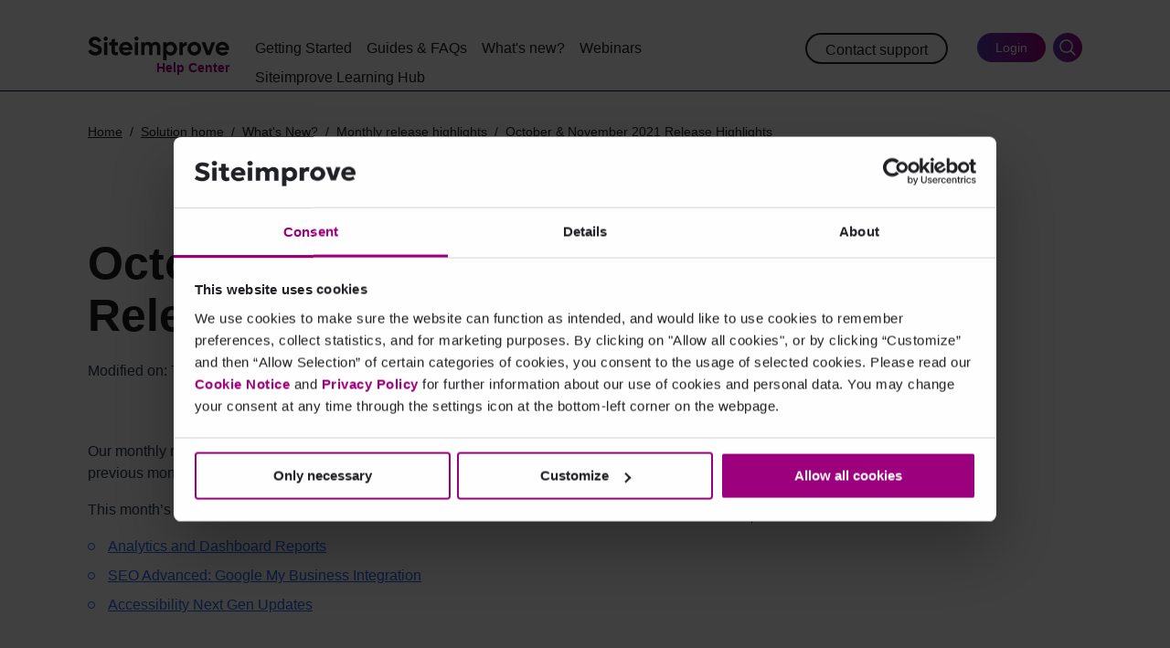

--- FILE ---
content_type: text/html; charset=utf-8
request_url: https://help.siteimprove.com/support/solutions/articles/80000958280-october-november-2021-release-highlights
body_size: 15065
content:
<!DOCTYPE html>
       
        <!--[if lt IE 7]><html class="no-js ie6 dew-dsm-theme " lang="en" dir="ltr" data-date-format="non_us"><![endif]-->       
        <!--[if IE 7]><html class="no-js ie7 dew-dsm-theme " lang="en" dir="ltr" data-date-format="non_us"><![endif]-->       
        <!--[if IE 8]><html class="no-js ie8 dew-dsm-theme " lang="en" dir="ltr" data-date-format="non_us"><![endif]-->       
        <!--[if IE 9]><html class="no-js ie9 dew-dsm-theme " lang="en" dir="ltr" data-date-format="non_us"><![endif]-->       
        <!--[if IE 10]><html class="no-js ie10 dew-dsm-theme " lang="en" dir="ltr" data-date-format="non_us"><![endif]-->       
        <!--[if (gt IE 10)|!(IE)]><!--><html class="no-js  dew-dsm-theme " lang="en" dir="ltr" data-date-format="non_us"><!--<![endif]-->
	<head>
		
		<title> Siteimprove Help Center </title>

      <meta charset="utf-8" />
      <meta http-equiv="X-UA-Compatible" content="IE=edge,chrome=1" />
      <meta name="description" content= "" />
      <meta name="author" content= "" />
       <meta property="og:title" content="October &amp;amp; November 2021 Release Highlights" />  <meta property="og:url" content="https://help.siteimprove.com/support/solutions/articles/80000958280-october-november-2021-release-highlights" />  <meta property="og:description" content=" Our monthly release highlights include a summary of important new features from the previous month.  This month’s highlights include:   Analytics and Dashboard Reports  SEO Advanced: Google My Business Integration  Accessibility Next Gen Updates ..." />  <meta property="og:image" content="https://s3.eu-central-1.amazonaws.com/euc-cdn.freshdesk.com/data/helpdesk/attachments/production/80016561802/logo/fQa6Jwl2asnkuumhvMNriQ5PYJqPFylf6g.png?X-Amz-Algorithm=AWS4-HMAC-SHA256&amp;amp;X-Amz-Credential=AKIAS6FNSMY2XLZULJPI%2F20260120%2Feu-central-1%2Fs3%2Faws4_request&amp;amp;X-Amz-Date=20260120T231939Z&amp;amp;X-Amz-Expires=604800&amp;amp;X-Amz-SignedHeaders=host&amp;amp;X-Amz-Signature=41af3199132a2db17a0d7d4b3a02351aba503219ef6b2f7a84b8057b1cb9016e" />  <meta property="og:site_name" content="Siteimprove" />  <meta property="og:type" content="article" />  <meta name="twitter:title" content="October &amp;amp; November 2021 Release Highlights" />  <meta name="twitter:url" content="https://help.siteimprove.com/support/solutions/articles/80000958280-october-november-2021-release-highlights" />  <meta name="twitter:description" content=" Our monthly release highlights include a summary of important new features from the previous month.  This month’s highlights include:   Analytics and Dashboard Reports  SEO Advanced: Google My Business Integration  Accessibility Next Gen Updates ..." />  <meta name="twitter:image" content="https://s3.eu-central-1.amazonaws.com/euc-cdn.freshdesk.com/data/helpdesk/attachments/production/80016561802/logo/fQa6Jwl2asnkuumhvMNriQ5PYJqPFylf6g.png?X-Amz-Algorithm=AWS4-HMAC-SHA256&amp;amp;X-Amz-Credential=AKIAS6FNSMY2XLZULJPI%2F20260120%2Feu-central-1%2Fs3%2Faws4_request&amp;amp;X-Amz-Date=20260120T231939Z&amp;amp;X-Amz-Expires=604800&amp;amp;X-Amz-SignedHeaders=host&amp;amp;X-Amz-Signature=41af3199132a2db17a0d7d4b3a02351aba503219ef6b2f7a84b8057b1cb9016e" />  <meta name="twitter:card" content="summary" />  <meta name="keywords" content="release notes" />  <link rel="canonical" href="https://help.siteimprove.com/support/solutions/articles/80000958280-october-november-2021-release-highlights" /> 
<meta http-equiv="Content-Security-Policy" content="default-src 'self' *.siteimprove.com *.siteimproveanalytics.com *.siteimproveanalytics.io; style-src 'self' 'unsafe-inline' *.freshdesk.com fonts.googleapis.com wchat.eu.freshchat.com tags.srv.stackadapt.com; img-src 'self' https: data: blob: siteimprove.com *.siteimprove.com *.siteimproveanalytics.com *.siteimproveanalytics.io pardot-marketing-bucket.s3.eu-central-1.amazonaws.com s3.eu-central-1.amazonaws.com b.6sc.co px.ads.linkedin.com www.google.com www.google.co.uk www.facebook.com bat.bing.com; font-src 'self' siteimprove.com *.siteimprove.com pardot-marketing-bucket.s3.eu-central-1.amazonaws.com fonts.gstatic.com *.freshdesk.com *.freshworks.com fonts.googleapis.com/css *.freshchat.com/; frame-src https: wchat.eu.freshchat.com consentcdn.cookiebot.com *.eu.webpush.freshchat.com www.facebook.com play.vidyard.com; connect-src www.google.com region1.analytics.google.com googleads.g.doubleclick.net consentcdn.cookiebot.com ipv6.6sc.co js.zi-scripts.com tags.srv.stackadapt.com ws.zoominfo.com secure.adnxs.com help.siteimprove.com siteimprove.freshdesk.com bat.bing.net n.clarity.ms; script-src 'self' 'unsafe-inline' 'unsafe-eval' *.siteimprove.com siteimproveanalytics.com *.siteimproveanalytics.com *.siteimproveanalytics.io wchat.eu.freshchat.com *.freshdesk.com *.freshworks.com https://s3.amazonaws.com/assets.freshdesk.com/ https://s3.amazonaws.com/cdn.freshdesk.com play.vidyard.com www.googletagmanager.com consentcdn.cookiebot.com consent.cookiebot.com snap.licdn.com j.6sc.co googleads.g.doubleclick.net pi.pardot.com connect.facebook.net tracking.g2crowd.com js.zi-scripts.com bat.bing.com tags.srv.stackadapt.com https://www.google.com/recaptcha/api.js https://www.recaptcha.net/recaptcha/ https://www.gstatic.com/recaptcha/ https://www.google.com/recaptcha/enterprise.js https://www.google-analytics.com/analytics.js https://static.freshdev.io/fdk/2.0/assets/fresh_parent.js https://s3.amazonaws.com/assets.freshdesk.com/widget/freshwidget.js https://www.dropbox.com/static/api/1/dropbox.js https://www.dropbox.com/static/api/2/dropins.js https://cdn.freshbots.ai/assets/share/js/freshbots.min.js https://cdn.euc-freshbots.ai/assets/share/js/freshbots.min.js https://cdn.in-freshbots.ai/assets/share/js/freshbots.min.js https://cdn.au-freshbots.ai/assets/share/js/freshbots.min.js https://www.clarity.ms/tag/uet/97184602 https://www.clarity.ms/s/0.8.9/clarity.js;">
<meta name="viewport" content="width=device-width, initial-scale=1.0" />
<meta name="format-detection" content="telephone=no" />
<meta name="google-site-verification" content="28U2lTJRYZoIwk-tZ7QBGysyLFFoCGQ76HfpY67bLX4" />

<link href="https://siteimprove.com/globalassets/media/rebrand2025/favicon/apple_favicon_180x180.png" rel="apple-touch-icon" sizes="180x180">
<link href="https://siteimprove.com/globalassets/media/rebrand2025/favicon/favicon_32x32.png" rel="icon" sizes="32x32" type="image/png">
<link href="https://siteimprove.com/globalassets/media/rebrand2025/favicon/favicon_16x16.png" rel="icon" sizes="16x16" type="image/png">
<link href="https://siteimprove.com/globalassets/media/rebrand2025/favicon/safari_favicon_90x90.png" rel="icon" type="image/png" sizes="90x90">
<link href="https://siteimprove.com/globalassets/media/rebrand2025/favicon/favicon_32x32.png" rel="shortcut icon">
<meta name="msapplication-TileColor" content="#141155">
<meta name="theme-color" content="#ffffff">
<link rel="preload" href="https://siteimprove.com/globalassets/media/rebrand2025/fonts/IBMPlexSans-Bold.woff2" as="font" type="font/woff2" crossorigin />
<link rel="preload" href="https://siteimprove.com/globalassets/media/rebrand2025/fonts/IBMPlexSans-Bold.woff" as="font" type="font/woff" crossorigin />
<link rel="preload" href="https://siteimprove.com/globalassets/media/rebrand2025/fonts/IBMPlexSans-Regular.woff2" as="font" type="font/woff2" crossorigin />
<link rel="preload" href="https://siteimprove.com/globalassets/media/rebrand2025/fonts/IBMPlexSans-Regular.woff" as="font" type="font/woff" crossorigin />
<style>
  @font-face{font-family:IBMPlexSansRegular;src:url(https://siteimprove.com/globalassets/media/rebrand2025/fonts/IBMPlexSans-Regular.woff2) format("woff2"),url(https://siteimprove.com/globalassets/media/rebrand2025/fonts/IBMPlexSans-Regular.woff) format("woff");font-style:normal;font-display:swap}
  @font-face{font-family:IBMPlexSansBold Bold;src:url(https://siteimprove.com/globalassets/media/rebrand2025/fonts/IBMPlexSans-Bold.woff2) format("woff2"),url(https://siteimprove.com/globalassets/media/rebrand2025/fonts/IBMPlexSans-Bold.woff) format("woff");font-style:normal;font-display:swap}
  @font-face { font-family: "icons"; font-weight: normal; font-style: normal; src: url("https://pardot-marketing-bucket.s3.eu-central-1.amazonaws.com/v8/fonts/help-center.eot"); src: url("https://pardot-marketing-bucket.s3.eu-central-1.amazonaws.com/v8/fonts/help-center.eot?#iefix") format("embedded-opentype"), url("https://pardot-marketing-bucket.s3.eu-central-1.amazonaws.com/v8/fonts/help-center.woff2") format("woff2"), url("https://pardot-marketing-bucket.s3.eu-central-1.amazonaws.com/v8/fonts/help-center.woff") format("woff"), url("https://pardot-marketing-bucket.s3.eu-central-1.amazonaws.com/v8/fonts/help-center.ttf") format("truetype"), url("https://pardot-marketing-bucket.s3.eu-central-1.amazonaws.com/v8/fonts/help-center.svg#font") format("svg"); }
  @media screen and (-webkit-min-device-pixel-ratio:0) { @font-face { font-family: "help center"; src: url("https://pardot-marketing-bucket.s3.eu-central-1.amazonaws.com/v8/fonts/help-center.svg#help-center") format("svg"); } }
</style>
<style type="text/css" media="print">
  div#fc_frame.fc-widget-normal,
  iframe#fc_widget,
  #related_articles,
  .share-widget {
    display: none !important;
  }
</style>
		
		<!-- Adding meta tag for CSRF token -->
		<meta name="csrf-param" content="authenticity_token" />
<meta name="csrf-token" content="ZihYCrOlIvSKhtu+hGYdcgU3+DWbfXalBqkb8X8HejN3gqKIhzZakZ3ODL/dTg6HEAm1tRcGlVXnvcUM+ac8Xw==" />
		<!-- End meta tag for CSRF token -->
		
		<!-- Fav icon for portal -->
		<link rel='shortcut icon' href='https://s3.eu-central-1.amazonaws.com/euc-cdn.freshdesk.com/data/helpdesk/attachments/production/80503588701/fav_icon/eJeKd3dpaV-cvDIT5e1dycF_sGbb-1oyLQ.png' />

		<!-- Base stylesheet -->
 
		<link rel="stylesheet" media="print" href="https://euc-assets4.freshdesk.com/assets/cdn/portal_print-6e04b27f27ab27faab81f917d275d593fa892ce13150854024baaf983b3f4326.css" />
	  		<link rel="stylesheet" media="screen" href="https://euc-assets3.freshdesk.com/assets/cdn/falcon_portal_utils-a58414d6bc8bc6ca4d78f5b3f76522e4970de435e68a5a2fedcda0db58f21600.css" />	

		
		<!-- Theme stylesheet -->

		<link href="/support/theme.css?v=3&amp;d=1766085358" media="screen" rel="stylesheet" type="text/css">

		<!-- Google font url if present -->
		<link href='https://fonts.googleapis.com/css?family=Roboto:regular,italic,500,700,700italic' rel='stylesheet' type='text/css' nonce='e6+mn4U7SwV8I15vkAurLw=='>

		<!-- Including default portal based script framework at the top -->
		<script src="https://euc-assets9.freshdesk.com/assets/cdn/portal_head_v2-d07ff5985065d4b2f2826fdbbaef7df41eb75e17b915635bf0413a6bc12fd7b7.js"></script>
		<!-- Including syntexhighlighter for portal -->
		<script src="https://euc-assets7.freshdesk.com/assets/cdn/prism-841b9ba9ca7f9e1bc3cdfdd4583524f65913717a3ab77714a45dd2921531a402.js"></script>

		

		<!-- Access portal settings information via javascript -->
		 <script type="text/javascript">     var portal = {"language":"en","name":"Siteimprove","contact_info":"","current_page_name":"article_view","current_tab":"solutions","vault_service":{"url":"https://vault-service-eu.freshworks.com/data","max_try":2,"product_name":"fd"},"current_account_id":1779101,"preferences":{"bg_color":"#f4f5f6","header_color":"#ffffff","help_center_color":"#f4f5f6","footer_color":"#202124","tab_color":"#ffffff","tab_hover_color":"#1b4ea1","btn_background":"#ffffff","btn_primary_background":"#26227c","base_font":"Roboto","text_color":"#202124","headings_font":"Roboto","headings_color":"#202124","link_color":"#0206fe","link_color_hover":"#0a399e","input_focus_ring_color":"#1b4ea1","non_responsive":"true","personalized_articles":true},"image_placeholders":{"spacer":"https://euc-assets10.freshdesk.com/assets/misc/spacer.gif","profile_thumb":"https://euc-assets7.freshdesk.com/assets/misc/profile_blank_thumb-4a7b26415585aebbd79863bd5497100b1ea52bab8df8db7a1aecae4da879fd96.jpg","profile_medium":"https://euc-assets8.freshdesk.com/assets/misc/profile_blank_medium-1dfbfbae68bb67de0258044a99f62e94144f1cc34efeea73e3fb85fe51bc1a2c.jpg"},"falcon_portal_theme":true,"current_object_id":80000958280};     var attachment_size = 20;     var blocked_extensions = "";     var allowed_extensions = "";     var store = { 
        ticket: {},
        portalLaunchParty: {} };    store.portalLaunchParty.ticketFragmentsEnabled = false;    store.pod = "eu-central-1";    store.region = "EU"; </script> 


			    <script src="https://wchat.eu.freshchat.com/js/widget.js" nonce="e6+mn4U7SwV8I15vkAurLw=="></script>

	</head>
	<body>
            	
		
		
		<div class="page-wrapper">
  
<header class="header-main">
  <noscript><iframe src="https://www.googletagmanager.com/ns.html?id=GTM-W56S73X" height="0" width="0" style="display:none;visibility:hidden" title="Google Tag Manager" aria-hidden="true"></iframe></noscript>
  <a class="vh f" href="#main">Skip to main content</a>
  <div class="header-main__wrap">
    <a href="/support/home" class="logo">
      <svg xmlns="http://www.w3.org/2000/svg" xmlns:xlink="http://www.w3.org/1999/xlink" viewBox="0 0 490.2 82.7" xml:space="preserve" aria-label="Siteimprove">
        <g>
          <g>
            <path d="M0,50.4l10.6-6.2c2.3,5.9,6.7,9.6,14.5,9.6c7.5,0,10.1-3.2,10.1-6.7c0-4.7-4.2-6.5-13.6-9.2 c-9.6-2.8-19-6.8-19-18.8c0-11.9,9.9-18.7,20.7-18.7c10.4,0,18.3,5.3,22.5,14.1l-10.4,6c-2.3-4.8-5.7-8.1-12.1-8.1 c-5.2,0-8.3,2.7-8.3,6.3c0,3.9,2.4,5.9,12,8.8c10,3.2,20.6,6.5,20.6,19.4c0,11.8-9.5,19-22.9,19C11.9,66,3.4,59.8,0,50.4z" />
            <path d="M53.9,7.2C53.9,3.3,57.1,0,61,0c4,0,7.2,3.3,7.2,7.2S65,14.3,61,14.3C57.1,14.3,53.9,11.1,53.9,7.2z M55.2,19.7h11.6v45H55.2V19.7z" />
            <path d="M93,30.9v18.7c0,4.9,3.5,5,10.2,4.6v10.5c-16.3,1.8-21.8-3-21.8-15.1V30.9h-7.8V19.7h7.8v-9.1L93,7.1v12.6 h10.2v11.2C103.2,30.9,93,30.9,93,30.9z" />
            <path d="M132.5,55.5c4.5,0,8.1-1.9,10.1-4.5l9.4,5.4c-4.2,6.1-11,9.6-19.6,9.6c-15.1,0-24.7-10.4-24.7-23.8 s9.6-23.8,23.8-23.8c13.3,0,22.8,10.5,22.8,23.8c0,1.7-0.2,3.2-0.5,4.8h-33.9C121.5,52.9,126.4,55.5,132.5,55.5z M142.6,38 c-1.4-6.5-6.3-9.1-11.2-9.1c-6.2,0-10.4,3.3-11.8,9.1H142.6z" />
            <path d="M161,7.2c0-3.9,3.2-7.2,7.1-7.2c4,0,7.2,3.3,7.2,7.2s-3.2,7.1-7.2,7.1C164.2,14.3,161,11.1,161,7.2z M162.3,19.7h11.6v45h-11.6V19.7L162.3,19.7z" />
            <path d="M251.4,37v27.7h-11.6V37.8c0-5.3-2.7-8.6-7.6-8.6c-5.1,0-8.4,3.4-8.4,10.2v25.3h-11.6V37.8 c0-5.3-2.7-8.6-7.6-8.6c-5,0-8.5,3.4-8.5,10.2v25.3h-11.6v-45h11.6v4.8c2.5-3.8,6.8-6,12.5-6c5.6,0,9.7,2.3,12.2,6.5 c2.8-4.1,7.3-6.5,13.4-6.5C244.6,18.5,251.4,25.7,251.4,37z" />
            <path d="M309.5,42.2c0,13.4-9.9,23.8-22,23.8c-6.6,0-11.3-2.4-14.6-6.6v23.3h-11.6v-63h11.6V25 c3.2-4.1,8-6.6,14.6-6.6C299.5,18.5,309.5,28.8,309.5,42.2z M297.8,42.2c0-7.6-5.3-12.7-12.5-12.7c-7.1,0-12.4,5.1-12.4,12.7 s5.3,12.7,12.4,12.7C292.5,54.9,297.8,49.8,297.8,42.2z" />
            <path d="M342.9,18.8v13c-6-0.7-13.7,2-13.7,11.4v21.5h-11.6v-45h11.6v7.7C331.6,21.3,337.3,18.8,342.9,18.8z" />
            <path d="M345.6,42.2c0-13.4,10.5-23.8,23.8-23.8c13.2,0,23.9,10.4,23.9,23.8S382.6,66,369.4,66 C356.2,66,345.6,55.6,345.6,42.2z M381.7,42.2c0-7.3-5.3-12.4-12.2-12.4c-6.8,0-12.2,5.1-12.2,12.4s5.3,12.4,12.2,12.4 C376.3,54.6,381.7,49.5,381.7,42.2z" />
            <path d="M442.1,19.7l-17.1,45h-13.2l-17.1-45h12.8l10.9,31.5l11-31.5C429.4,19.7,442.1,19.7,442.1,19.7z" />
            <path d="M468.4,55.5c4.5,0,8.1-1.9,10.1-4.5l9.4,5.4c-4.2,6.1-11,9.6-19.6,9.6c-15.1,0-24.7-10.4-24.7-23.8 s9.6-23.8,23.8-23.8c13.3,0,22.8,10.5,22.8,23.8c0,1.7-0.2,3.2-0.5,4.8h-33.9C457.3,52.9,462.2,55.5,468.4,55.5z M478.4,38 c-1.4-6.5-6.3-9.1-11.2-9.1c-6.2,0-10.4,3.3-11.8,9.1H478.4z" />
          </g>
        </g>
      </svg>
      <span class="appname">Help Center</span>
    </a>
    <div class="nav-wrapper">
      <nav class="nav-main clear" aria-label="Main menu" data-module="navigation">
        <div class="nav-main__actions clear">
          <button class="btn btn-s nav-close toggle-mobile-nav">Close menu</button>
        </div>
        <ul class="nav-main__items clear">
          <li class="nav-main__item">
            <a href="/support/solutions/80000220153" class="nav-item">Getting Started</a>
          </li>
          <li class="nav-main__item">
            <a href="/support/solutions/80000220156" class="nav-item">Guides &amp; FAQs</a>
          </li>
          <li class="nav-main__item">
            <a href="/support/solutions/80000220157" class="nav-item">What's new?</a>
          </li>
          <li class="nav-main__item">
            <a href="/support/solutions/80000220155" class="nav-item">Webinars</a>
          </li>
          <li class="nav-main__item">
            <a href="/support/solutions/articles/80001188061-siteimprove-learning-hub" class="nav-item">Siteimprove Learning Hub</a>
          </li>
        </ul>
        <div class="cta-mobile clear">
          
            <a href="https://my2.siteimprove.com/app/Home/Support/1?SupportLink=https://help.siteimprove.com/support/home" class="btn btn-s cta">Login</a>
          
        </div>
        <ul class="service-menu-mobile clear">
          <li><a href="/support/tickets/new" class="service-menu__link">Contact support</a></li>
        </ul>
      </nav>
    </div>
    <div class="actions">
      <ul class="service-menu">
        <li><a href="/support/tickets/new" class="service-menu__link">Contact support</a></li>
      </ul>
      
        <a href="https://my2.siteimprove.com/app/Home/Support/1?SupportLink=https://help.siteimprove.com/support/home" class="btn btn-s cta">Login</a>
      
      
        <button class="btn btn-s btn-icon toggle-search" aria-label="Open search">
          <span class="ico" aria-hidden="true">
            <svg xmlns="http://www.w3.org/2000/svg" x="0px" y="0px" viewBox="0 0 30 30">
              <path d="M 13 3 C 7.4889971 3 3 7.4889971 3 13 C 3 18.511003 7.4889971 23 13 23 C 15.396508 23 17.597385 22.148986 19.322266 20.736328 L 25.292969 26.707031 A 1.0001 1.0001 0 1 0 26.707031 25.292969 L 20.736328 19.322266 C 22.148986 17.597385 23 15.396508 23 13 C 23 7.4889971 18.511003 3 13 3 z M 13 5 C 17.430123 5 21 8.5698774 21 13 C 21 17.430123 17.430123 21 13 21 C 8.5698774 21 5 17.430123 5 13 C 5 8.5698774 8.5698774 5 13 5 z"></path>
            </svg>
          </span>
        </button>
        <div class="header-search" data-module="search">
          <form class="hc-search-form print--remove" autocomplete="off" action="/support/search/solutions" id="hc-search-form" data-csrf-ignore="true">
	<div class="hc-search-input">
	<label for="support-search-input" class="hide">Enter your search term here...</label>
		<input placeholder="Enter your search term here..." type="text"
			name="term" class="special" value=""
            rel="page-search" data-max-matches="10" id="support-search-input">
	</div>
	<div class="hc-search-button">
		<button class="btn btn-primary" aria-label="Search" type="submit" autocomplete="off">
			<i class="mobile-icon-search hide-tablet"></i>
			<span class="hide-in-mobile">
				Search
			</span>
		</button>
	</div>
</form>
        </div>
      
      <button class="btn btn-s nav-open" aria-expanded="false" aria-label="Menu">Menu</button>
    </div>
  </div>
</header>


  <main id="main" class="content-main">
    
    <!-- Notification Messages -->
     <div class="alert alert-with-close notice hide" id="noticeajax"></div> 
    
      <div class="grid pt0 pb0">
  <div class="col col-12 pb0">
    <nav aria-label="breadcrumbs" class="crumbs">
      <ul>
        <li><a href="/support/home">Home</a></li>
        <li><a href="/support/solutions">Solution home</a></li>
        <li><a href="/support/solutions/80000220157">What&#39;s New?</a></li>
        <li><a href="/support/solutions/folders/80000324152">Monthly release highlights</a></li>
        <li>October &amp; November 2021 Release Highlights</li>
      </ul>
    </nav>
  </div>
</div>
<div class="grid grid-lines grid-columns" id="article-show-80000958280">
  <div class="grid grid-columns__content">
    <div class="col col-12">
      <h1 class="mb30">October &amp; November 2021 Release Highlights</h1>
      <div class="author clear">
        
        <p class="s">Modified on: Thu, 6 Oct, 2022 at  4:38 PM</p>
      </div>
    </div>
    <div class="col col-12 article">
      <p data-identifyelement="505">Our monthly release highlights include a summary of important new features from the previous month.</p><p data-identifyelement="506" dir="ltr">This month’s highlights include:</p><ul data-identifyelement="508"><li data-identifyelement="509"><a data-identifyelement="510" href="#Analytics-and-Dashboard-Reports">Analytics and Dashboard Reports</a></li><li data-identifyelement="511"><a data-identifyelement="512" href="#SEO-Advanced%3A-Google-My-Business-Integration">SEO Advanced: Google My Business Integration</a></li><li data-identifyelement="513"><a data-identifyelement="514" href="#Accessibility-Next-Gen-Updates">Accessibility Next Gen Updates</a></li></ul><h2 data-identifyelement="511" id="Analytics-and-Dashboard-Reports">Analytics and Dashboard Reports</h2><p data-identifyelement="512" dir="ltr">There have been continued efforts to improve our dashboard reporting to provide parity with our legacy reporting functionality.<br data-identifyelement="514">As part of these efforts, we have added new rolling time periods to the dashboard widgets for Analytics. These rolling periods include options such as “this month”, “this quarter”, “this year”, etc. Providing these rolling time periods allows more flexibility in aggregate data reporting and presentation.<br data-identifyelement="516">For an overview of this updated functionality, please watch the video below.</p><div class="video-embed"><iframe title="new rolling time periods to the dashboard widgets for Analytics" src="https://play.vidyard.com/63s5B8HJYiq31am4Bv8Wc1?disable_popouts=1&amp;v=4.2.36&amp;type=inline" width="100%" height="100%" allowfullscreen="" data-uuid="63s5B8HJYiq31am4Bv8Wc1" data-v="4" data-type="inline" sandbox="allow-scripts allow-forms allow-same-origin allow-presentation"></iframe></div><p data-identifyelement="520" dir="ltr">Here are some examples of how to put this functionality into action within the dashboard and dashboard reporting. You can copy the dashboard template links provided here to use on your account.</p><p data-identifyelement="515" dir="ltr"><strong data-identifyelement="516">Dashboard templates rolling time period examples:</strong></p><ul class="info_callout" data-identifyelement="517"><li data-identifyelement="518"><a data-identifyelement="523" dir="ltr" href="https://my2.siteimprove.com/dashboard/import/qXPjYygdi062R_HpogtIJg">Quarterly Analytics Dashboard template link</a></li><li data-identifyelement="519"><a data-identifyelement="525" href="https://my2.siteimprove.com/dashboard/import/LFotpKlPBUu7oV1EK95jNQ">Monthly Analytics Dashboard template link</a></li></ul><p data-identifyelement="520" dir="ltr">For further information on using dashboard templates see - &nbsp;<a data-identifyelement="527" dir="ltr" href="https://help.siteimprove.com/support/solutions/articles/80000448119-what-does-it-mean-to-share-a-dashboard-template-">What does it mean to share a dashboard template?</a></p><h2 data-identifyelement="528" dir="ltr" id="SEO-Advanced:-Google-My-Business-Integration">SEO Advanced: Google My Business Integration</h2><p data-identifyelement="530" dir="ltr">For the customers who have our SEO Advanced module – we have added an integration to your Google My Business page. This integration allows organizations to manage the local SEO efforts they’re currently doing in Google within the Siteimprove Platform. The integration will also provide insights on how to reach and attract customers. This includes managing basic information such as hours of operation, managing reviews, and updating images.</p><p data-identifyelement="531" dir="ltr">Read more about the integration in the article - <a data-identifyelement="532" dir="ltr" href="https://help.siteimprove.com/support/solutions/articles/80000941038" rel="noopener noreferrer" target="_blank">How to connect SEO Advanced to Google My Business</a></p><h2 data-identifyelement="528" dir="ltr" id="Accessibility-Next-Gen-Updates">Accessibility Next Gen Updates</h2><p data-identifyelement="530" dir="ltr"><strong data-identifyelement="521">Dismiss and Prioritize</strong></p><p data-identifyelement="530" dir="ltr">It's now possible to dismiss and prioritize accessibility issues within <a data-identifyelement="515" href="https://help.siteimprove.com/en/support/solutions/articles/80000863880" rel="noreferrer" target="_blank">NextGen</a>! We know there may be issues a user may not be able to control, have the ability to update, or manage due to their workload - the dismiss feature can help remove those issues from your list.</p><p data-identifyelement="530" dir="ltr">Related article: <a data-identifyelement="522" dir="ltr" href="https://help.siteimprove.com/support/solutions/articles/80000962686-next-generation-accessibility-how-to-dismiss-occurrences-of-accessibility-issues">How to dismiss occurrences of accessibility issues</a></p><div class="video-embed"><iframe title="How to dismiss occurrences of accessibility issues" src="https://play.vidyard.com/85SqWgHgqhjWKe6Gev3FQT?disable_popouts=1&amp;v=4.2.36&amp;type=inline" width="100%" height="100%" allowfullscreen="" data-uuid="85SqWgHgqhjWKe6Gev3FQT" data-v="4" data-type="inline" sandbox="allow-scripts allow-forms allow-same-origin allow-presentation"></iframe></div><p data-identifyelement="530" dir="ltr"><strong data-identifyelement="524">Table Column Improvement</strong></p><p data-identifyelement="530" dir="ltr">Columns are now customizable within the accessibility issues tables. This will allow users to pick and choose the data that's relevant to their goals. Two additional columns have been added: "Success Criteria" and "Abilities Affected" - this is to provide context and better support understanding issues.</p><p data-identifyelement="530" dir="ltr"><img src="https://s3-eu-central-1.amazonaws.com/euc-cdn.freshdesk.com/data/helpdesk/attachments/production/80058875433/original/XqDXSUTSE_QP-GMRtn2tpDzgMyQG4h_tbQ.png?1638827635" style="width: auto;" class="fr-fil fr-dib fr-bordered" data-attachment="[object Object]" data-id="80058875433" alt="The issues section of the Siteimprove NextGen Accessibility - with the custom columns field highlighted." data-identifyelement="525"></p>
    </div>
    
    <div class="col col-12">
      <div class="vote">
        <p class="article-vote" id="voting-container" 
											data-user-id="" 
											data-article-id="80000958280"
											data-language="en">
										Did you find it helpful?<span data-href="/support/solutions/articles/80000958280/thumbs_up" class="vote-up a-link" id="article_thumbs_up" 
									data-remote="true" data-method="put" data-update="#voting-container" 
									data-user-id=""
									data-article-id="80000958280"
									data-language="en"
									data-update-with-message="Glad we could be helpful. Thanks for the feedback.">
								Yes</span><span class="vote-down-container"><span data-href="/support/solutions/articles/80000958280/thumbs_down" class="vote-down a-link" id="article_thumbs_down" 
									data-remote="true" data-method="put" data-update="#vote-feedback-form" 
									data-user-id=""
									data-article-id="80000958280"
									data-language="en"
									data-hide-dom="#voting-container" data-show-dom="#vote-feedback-container">
								No</span></span></p><a class="hide a-link" id="vote-feedback-form-link" data-hide-dom="#vote-feedback-form-link" data-show-dom="#vote-feedback-container">Send feedback</a><div id="vote-feedback-container"class="hide">	<div class="lead">Sorry we couldn't be helpful. Help us improve this article with your feedback.</div>	<div id="vote-feedback-form">		<div class="sloading loading-small loading-block"></div>	</div></div>
      </div>
    </div>
  </div>
  <aside class="grid grid-columns__sidebar">
    <div class="col col-12">
      <div class="w100 share-widget txt-c clear">
        <h2 class="h3">Share this article</h2>
        <a class="share facebook ico-facebook-f" href=""><span class="vh">Share on Facebook</span></a>
        <a class="share twitter ico-twitter-squared" href=""><span class="vh">Share on Twitter</span></a>
        <a class="share linkedin ico-linkedin-2" href=""><span class="vh">Share on LinkedIn</span></a>
      </div>
    </div>
    <div class="col col-12">
      <div id="related_articles"><div class="cs-g-c"><section class="article-list"><h3 class="list-lead">Related Articles</h3><ul rel="remote" 
			data-remote-url="/support/search/articles/80000958280/related_articles?container=related_articles&limit=10" 
			id="related-article-list"></ul></section></div></div>
    </div>
  </aside>
</div>
    
  </main>
  
<footer class="footer-main">
  <div class="grid">
	<div class="col col-12 col-nest footer-main__end">
      <div class="col col-12 footer-main__legal">
      	<ul>
          <li><a href="https://www.siteimprove.com/privacy/">Privacy</a></li>
          <li><a href="https://www.siteimprove.com/vpat/">VPAT</a></li>
          <li><a href="https://www.siteimprove.com/legal/">Legal</a></li>
          <li><a href="https://www.siteimprove.com/accessibility-statement/">Accessibility Statement</a></li>
        </ul>
        <p class="s clear">Siteimprove is a registered trademark of Siteimprove A/S - All rights reserved. 2025</p>
      </div>
	</div>
  </div>
</footer>

  <script>var iso_lang = 'en-US';</script>
  <!--[if lt IE 9]><script src="https://s3.eu-central-1.amazonaws.com/pardot-marketing-bucket/js/html5shiv.min.js"></script><![endif]-->
  <script type="text/javascript">
    function downloadJSAtOnload() {
      $ = jQuery;
      (function (w, d, s, l, i) { w[l] = w[l] || []; w[l].push({ 'gtm.start': new Date().getTime(), event: 'gtm.js' }); var f = d.getElementsByTagName(s)[0], j = d.createElement(s), dl = l != 'dataLayer' ? '&l=' + l : ''; j.async = true; j.src = 'https://www.googletagmanager.com/gtm.js?id=' + i + dl; f.parentNode.insertBefore(j, f); })(window, document, 'script', 'dataLayer', 'GTM-W56S73X');
    }
    if (window.addEventListener)
      window.addEventListener("load", downloadJSAtOnload, false);
    else if (window.attachEvent)
      window.attachEvent("onload", downloadJSAtOnload);
    else window.onload = downloadJSAtOnload;
  </script>
  <script>
    //console.log("about to get to jquery");
	jQuery(document).ready(function(){
      //console.log("jquery is ready");
      jQuery('.accordion').attr({'role':'tablist','aria-multiselectable':!0});jQuery('.accordion button').each(function(){var $this=jQuery(this),$panel=$this.next('.accordion__panel'),id=$this.attr('id'),open=$this.attr('data-state')!=undefined?!0:!1;$this.attr({'aria-controls':'panel-'+id,'aria-expanded':open?!0:!1,'aria-selected':open?!0:!1,'role':'tab'});$panel.attr({'id':'panel-'+id,'aria-labelledby':id,'aria-hidden':open?!1:!0,'role':'tabpanel'})});jQuery('.accordion button[role="tab"]').on('click',function(e){e.preventDefault();var $button=jQuery(this),$panel=jQuery('#'+$button.attr('aria-controls'))
	  if($button.attr('aria-expanded')==='false'){$button.attr('aria-expanded','true');$panel.attr('aria-hidden','false')}else{$button.attr('aria-expanded','false');$panel.attr('aria-hidden','true')}});jQuery('.accordion button[role="tab"]').on('focus',function(e){jQuery(this).attr('aria-selected','true')});jQuery('.accordion button[role="tab"]').on('blur',function(e){jQuery(this).attr('aria-selected','false')})
  	  jQuery('select').each(function(){if(!jQuery(this).parent().hasClass('select')){jQuery(this).wrap('<div class="select"/>');}});
      var $button;
      function closeSearch(){jQuery("header.header-main .header-search").removeClass("open"),jQuery("header.header-main .toggle-search").focus(),jQuery('header.header-main .header-search input[type="text"]').val(""),jQuery(document).off("keyup.search"),jQuery("html").unbind("click.search-panel")}function closeMobileNav(){jQuery("body").removeClass("oh"),jQuery(".nav-wrapper").removeClass("open"),$button.attr("aria-expanded",!1).focus(),jQuery(document).off("keydown.mm")}jQuery("header.header-main .toggle-search").on("click",(function(e){e.preventDefault();jQuery("body");var a=jQuery(".header-search"),t=jQuery('input[type="text"]',a);!!a.hasClass("open")?closeSearch():(a.addClass("open"),setTimeout((function(){t.focus()}),200),jQuery(document).on("keyup.search",(function(e){27==e.keyCode&&closeSearch()})),jQuery("html").bind("click.search-panel",(function(e){0==$(e.target).closest(".header-search").length&&0==$(e.target).closest("button.toggle-search").length&&closeSearch()})))})),jQuery("header.header-main .nav-open").on("click",(function(e){e.preventDefault();var a=jQuery("body"),t=jQuery(".nav-wrapper");$button=$(this),setTimeout((function(){a.addClass("oh"),t.addClass("open"),$button.attr("aria-expanded",!0),jQuery(".nav-close",t).focus()}),0),jQuery(document).on("keydown.mm",(function(e){if(27===e.keyCode&&(closeMobileNav(),e.preventDefault()),9===e.keyCode){var a=t.find("*").filter("a[href], area[href], input:not([type='hidden']):not([disabled]), select:not([disabled]), textarea:not([disabled]), button:not([disabled]), iframe, object, embed, *[contenteditable]").filter(":visible"),n=$(document.activeElement),r=a.length,o=a.index(n);e.shiftKey||o!=r-1||(a.get(0).focus(),e.preventDefault()),e.shiftKey&&0==o&&(a.get(r-1).focus(),e.preventDefault())}}))})),jQuery("header.header-main .nav-close").on("click",(function(e){closeMobileNav()}));
      jQuery(".btn-menu .btn").on("click",(function(e){e.preventDefault();var n=$(this),t=n.next(),a=!!n.hasClass("open");jQuery(".btn-menu .btn").not(n).removeClass("open").attr("aria-expanded","false"),jQuery(".btn-menu .btn-menu__options").not(t).removeClass("open"),a?(t.removeClass("open"),n.removeClass("open").attr("aria-expanded","false"),jQuery("html").unbind("click.btn-menu")):(t.addClass("open"),n.addClass("open").attr("aria-expanded","true"),jQuery("html").bind("click.btn-menu",(function(e){0==$(e.target).closest(".btn-menu .btn").length&&0==$(e.target).closest(".btn-menu .btn-menu__options").length&&(jQuery(".btn-menu .btn").removeClass("open").attr("aria-expanded","false"),jQuery(".btn-menu .btn-menu__options").removeClass("open"))})))}));
      jQuery('body').on('click','.share.ico-facebook-f, .share.facebook', facebookShare);
      jQuery('body').on('click','.share.ico-twitter-squared, .share.twitter', twitterShare);
      jQuery('body').on('click','.share.ico-linkedin-2, .share.linkedin', linkedInShare);
	  
      var windowLocation=window.location.href;
      function facebookShare(){
        return window.open("https://www.facebook.com/sharer/sharer.php?u="+windowLocation,"facebookWindow","height=380,width=660,resizable=0,toolbar=0,menubar=0,status=0,location=0,scrollbars=0"),!1
      }
      function twitterShare(){
        var t = "";
        if(jQuery("h1").length>0)
          t=encodeURIComponent(jQuery("h1").text());
        else 
          t=encodeURIComponent(jQuery(document).find("title").text());
        return window.open("http://twitter.com/intent/tweet?text="+t+" "+windowLocation,"twitterWindow","height=380,width=660,resizable=0,toolbar=0,menubar=0,status=0,location=0,scrollbars=0"),!1
      }
      function linkedInShare(){
        var t = "";
        if(jQuery("h1").length>0)
          t=encodeURIComponent(jQuery("h1").text());
        else 
          t=encodeURIComponent(jQuery(document).find("title").text());
        return window.open("http://www.linkedin.com/shareArticle?mini=true&url="+windowLocation+"&title="+t,"linkedInWindow","height=480,width=660,resizable=0,toolbar=0,menubar=0,status=0,location=0,scrollbars=0"),!1
      }
      manageTables();
      if(jQuery('#related_articles ul li').length < 1){
        //jQuery('#related_articles').remove();
      }
	});
    
	function manageTables(){
	  jQuery('.article table').each(function(){
	    if(!jQuery(this).hasClass('nojs')){

          var jQuerythis = jQuery(this),
            headertext = [],
            jQueryheaders = jQuery('th',jQuerythis),
            jQuerytablerows = jQuery('tr',jQuerythis);

          jQuerythis.addClass('mq');

          jQueryheaders.each(function(){
            headertext.push(jQuery(this).text());
          });

          jQuerytablerows.each(function(){
            jQuery('td',this).each(function(i,td){
              jQuery(this).attr('data-th', headertext[i]);
            });
          });
        }
      });
    }
    
    /* Vote */
    jQuery('.vote .vote-down').on('click',function(){
      jQuery('#vote-feedback-container').removeClass('hide');
      setTimeout(function(){
        jQuery('.vote form a.btn').addClass('ml15');
      },200);
    });
  </script>
  <script async src="https://play.vidyard.com/embed/v4.js"></script>
  <script>
    function vidyardIframeCode (uuid) {
      var srcPath = '//play.vidyard.com/' + uuid;
      return '<iframe class="vidyard_iframe" src="' + srcPath + '" width="640" height="360" scrolling="no" frameborder="0" allowtransparency="true" allowfullscreen></iframe>';
    };
    document.querySelectorAll('.vidyard-player-embed').forEach(function(image){
      image.parentElement.innerHTML = vidyardIframeCode(image.dataset.uuid)
    });
  </script>

</div>



			<script src="https://euc-assets4.freshdesk.com/assets/cdn/portal_bottom_v2-0c46e51239eb9be50155d4f9085ae449b172fdeadbd7689610c8df59695744f0.js"></script>

		<script src="https://euc-assets3.freshdesk.com/assets/cdn/redactor-642f8cbfacb4c2762350a557838bbfaadec878d0d24e9a0d8dfe90b2533f0e5d.js"></script> 
		<script src="https://euc-assets10.freshdesk.com/assets/cdn/lang/en-4a75f878b88f0e355c2d9c4c8856e16e0e8e74807c9787aaba7ef13f18c8d691.js"></script>
		<!-- for i18n-js translations -->
  		<script src="https://euc-assets6.freshdesk.com/assets/cdn/i18n/portal/en-7dc3290616af9ea64cf8f4a01e81b2013d3f08333acedba4871235237937ee05.js"></script>
		<!-- Including default portal based script at the bottom -->
		<script nonce="e6+mn4U7SwV8I15vkAurLw==">
//<![CDATA[
	
	jQuery(document).ready(function() {
					
		// Setting the locale for moment js
		moment.lang('en');

		var validation_meassages = {"required":"This field is required.","remote":"Please fix this field.","email":"Please enter a valid email address.","url":"Please enter a valid URL.","date":"Please enter a valid date.","dateISO":"Please enter a valid date ( ISO ).","number":"Please enter a valid number.","digits":"Please enter only digits.","creditcard":"Please enter a valid credit card number.","equalTo":"Please enter the same value again.","two_decimal_place_warning":"Value cannot have more than 2 decimal digits","select2_minimum_limit":"Please type %{char_count} or more letters","select2_maximum_limit":"You can only select %{limit} %{container}","maxlength":"Please enter no more than {0} characters.","minlength":"Please enter at least {0} characters.","rangelength":"Please enter a value between {0} and {1} characters long.","range":"Please enter a value between {0} and {1}.","max":"Please enter a value less than or equal to {0}.","min":"Please enter a value greater than or equal to {0}.","select2_maximum_limit_jq":"You can only select {0} {1}","facebook_limit_exceed":"Your Facebook reply was over 8000 characters. You'll have to be more clever.","messenger_limit_exceeded":"Oops! You have exceeded Messenger Platform's character limit. Please modify your response.","not_equal_to":"This element should not be equal to","email_address_invalid":"One or more email addresses are invalid.","twitter_limit_exceed":"Oops! You have exceeded Twitter's character limit. You'll have to modify your response.","password_does_not_match":"The passwords don't match. Please try again.","valid_hours":"Please enter a valid hours.","reply_limit_exceed":"Your reply was over 2000 characters. You'll have to be more clever.","url_format":"Invalid URL format","url_without_slash":"Please enter a valid URL without '/'","link_back_url":"Please enter a valid linkback URL","requester_validation":"Please enter a valid requester details or <a href=\"#\" id=\"add_requester_btn_proxy\">add new requester.</a>","agent_validation":"Please enter valid agent details","email_or_phone":"Please enter a Email or Phone Number","upload_mb_limit":"Upload exceeds the available 15MB limit","invalid_image":"Invalid image format","atleast_one_role":"At least one role is required for the agent","invalid_time":"Invalid time.","remote_fail":"Remote validation failed","trim_spaces":"Auto trim of leading & trailing whitespace","hex_color_invalid":"Please enter a valid hex color value.","name_duplication":"The name already exists.","invalid_value":"Invalid value","invalid_regex":"Invalid Regular Expression","same_folder":"Cannot move to the same folder.","maxlength_255":"Please enter less than 255 characters","decimal_digit_valid":"Value cannot have more than 2 decimal digits","atleast_one_field":"Please fill at least {0} of these fields.","atleast_one_portal":"Select atleast one portal.","custom_header":"Please type custom header in the format -  header : value","same_password":"Should be same as Password","select2_no_match":"No matching %{container} found","integration_no_match":"no matching data...","time":"Please enter a valid time","valid_contact":"Please add a valid contact","field_invalid":"This field is invalid","select_atleast_one":"Select at least one option.","ember_method_name_reserved":"This name is reserved and cannot be used. Please choose a different name."}	

		jQuery.extend(jQuery.validator.messages, validation_meassages );


		jQuery(".call_duration").each(function () {
			var format,time;
			if (jQuery(this).data("time") === undefined) { return; }
			if(jQuery(this).hasClass('freshcaller')){ return; }
			time = jQuery(this).data("time");
			if (time>=3600) {
			 format = "hh:mm:ss";
			} else {
				format = "mm:ss";
			}
			jQuery(this).html(time.toTime(format));
		});
	});

	// Shortcuts variables
	var Shortcuts = {"global":{"help":"?","save":"mod+return","cancel":"esc","search":"/","status_dialog":"mod+alt+return","save_cuctomization":"mod+shift+s"},"app_nav":{"dashboard":"g d","tickets":"g t","social":"g e","solutions":"g s","forums":"g f","customers":"g c","reports":"g r","admin":"g a","ticket_new":"g n","compose_email":"g m"},"pagination":{"previous":"alt+left","next":"alt+right","alt_previous":"j","alt_next":"k"},"ticket_list":{"ticket_show":"return","select":"x","select_all":"shift+x","search_view":"v","show_description":"space","unwatch":"w","delete":"#","pickup":"@","spam":"!","close":"~","silent_close":"alt+shift+`","undo":"z","reply":"r","forward":"f","add_note":"n","scenario":"s"},"ticket_detail":{"toggle_watcher":"w","reply":"r","forward":"f","add_note":"n","close":"~","silent_close":"alt+shift+`","add_time":"m","spam":"!","delete":"#","show_activities_toggle":"}","properties":"p","expand":"]","undo":"z","select_watcher":"shift+w","go_to_next":["j","down"],"go_to_previous":["k","up"],"scenario":"s","pickup":"@","collaboration":"d"},"social_stream":{"search":"s","go_to_next":["j","down"],"go_to_previous":["k","up"],"open_stream":["space","return"],"close":"esc","reply":"r","retweet":"shift+r"},"portal_customizations":{"preview":"mod+shift+p"},"discussions":{"toggle_following":"w","add_follower":"shift+w","reply_topic":"r"}};
	
	// Date formats
	var DATE_FORMATS = {"non_us":{"moment_date_with_week":"ddd, D MMM, YYYY","datepicker":"d M, yy","datepicker_escaped":"d M yy","datepicker_full_date":"D, d M, yy","mediumDate":"d MMM, yyyy"},"us":{"moment_date_with_week":"ddd, MMM D, YYYY","datepicker":"M d, yy","datepicker_escaped":"M d yy","datepicker_full_date":"D, M d, yy","mediumDate":"MMM d, yyyy"}};

	var lang = { 
		loadingText: "Please Wait...",
		viewAllTickets: "View all tickets"
	};


//]]>
</script> 

		

		<img src='/support/solutions/articles/80000958280-october-november-2021-release-highlights/hit' alt='Article views count' aria-hidden='true'/>
		<script type="text/javascript">
     		I18n.defaultLocale = "en";
     		I18n.locale = "en";
		</script>
			  <script nonce="e6+mn4U7SwV8I15vkAurLw==">
//<![CDATA[

    jQuery(document).ready(function() {
      window.fcWidget.init({
        token: "dfad7e73-e9cf-421e-b001-b9914257d772",
        host: "https://wchat.eu.freshchat.com",
        cspNonce: "e6+mn4U7SwV8I15vkAurLw==",
          locale: "en",
          meta: {
            "fw_product": "freshdesk",
            "fw_product_acc_id": "1779101",
            "fw_group_id": "80000026202"
          },
          config: {"headerProperty":{"backgroundColor":"#02b875","backgroundImage":"https://public-data-cxbu-eu.freddybot.com/autofaq/66457089-2297-403a-9a30-c4bfdf57084d.png"}},
      });    
    });

//]]>
</script>
    	


		<!-- Include dynamic input field script for signup and profile pages (Mint theme) -->

	</body>
</html>


--- FILE ---
content_type: text/css; charset=utf-8
request_url: https://help.siteimprove.com/support/theme.css?v=3&d=1766085358
body_size: 26252
content:
.clearfix{*zoom:1}.clearfix:before,.clearfix:after{display:table;content:""}.clearfix:after{clear:both}.hide-text{font:0/0 a;color:transparent;text-shadow:none;background-color:transparent;border:0}input,select,textarea{font-family:Roboto,Helvetica,Arial,sans-serif;color:#183247}p{margin:0 0 10.9375px}p small{font-size:12px;color:#6f7c87}p big{font-size:inherit}.ui-widget,.ui-widget input,.ui-widget select,.ui-widget textarea,.ui-widget button{font-family:Roboto,Helvetica,Arial,sans-serif}.lead,.lead-small,.list-lead{line-height:28.4375px;font-size:18px;font-weight:200;color:inherit;font-family:Roboto,Helvetica,sans-serif}.lead b,.lead-small b,.list-lead b{font-weight:500}.links-inherit a,.list-lead a{font-size:16px;font-weight:600;letter-spacing:0.2px;font-family:Roboto,Helvetica,sans-serif;color:#202124}.links-inherit a:hover,.list-lead a:hover{color:#080809}.lead-small{font-size:13px}.list-lead{margin:10px 0}.no-results{color:#ccc;font-size:14px}.heading{font-family:Roboto,Helvetica,sans-serif;font-weight:normal;color:#202124}.light{font-weight:400}h1,h2,h3,h4,h5,h6{margin:0;text-rendering:optimizelegibility}h1 small,h2 small,h3 small,h4 small,h5 small,h6 small{font-weight:normal;color:#6f7c87}h1{font-size:28px;line-height:43.75px}h1 small{font-size:18px}h2{font-size:24px;line-height:26px}h2 small{font-size:16px}h3{font-size:20px;line-height:30.625px}h3 small{font-size:14px}h4,h5,h6{line-height:21.875px}h4{font-size:14px}h4 small{font-size:12px}h5{font-size:12px}h6{font-size:11px;color:#6f7c87;text-transform:uppercase}strong,b{font-weight:700}.page-header{padding-bottom:20.875px;margin:21.875px 0;border-bottom:1px solid #dcdcdc}.page-header h1{line-height:1}.intro{font-weight:200;margin-top:-6px;margin-bottom:0;font-size:14px;line-height:20px;color:#6f7c87}ul,ol{padding:0;margin:5px 0 5px 22px}ul ul,ul ol,ol ol,ol ul{margin-bottom:0}ul{list-style:disc}ol{list-style:decimal}li{line-height:21.875px}ul.unstyled,ol.unstyled{margin-left:0;list-style:none}ul.unstyled li,ol.unstyled li{padding:10px 4px;border-bottom:1px solid #DADFE3}ul.unstyled li a,ol.unstyled li a{font-size:14px;line-height:1.54;color:#183247;font-weight:600}ul.unstyled li a:hover,ol.unstyled li a:hover{color:#2753d7}.profile-edit-form.unstyled li{border-bottom:0;margin:0}dl{margin-bottom:21.875px}dt,dd{line-height:21.875px}dt{font-weight:bold;line-height:20.875px}dd{margin-left:10.9375px}.dl-horizontal dt{float:left;width:120px;clear:left;text-align:right;overflow:hidden;text-overflow:ellipsis;white-space:nowrap}.dl-horizontal dd{margin-left:130px}hr{margin:16.82692px 0;border:0;border-top:1px solid #dcdcdc;border-bottom:1px solid #fff}strong,.strong{font-weight:bold}em{font-style:italic}.muted{color:#6f7c87}abbr[title]{cursor:help;border-bottom:1px dotted #6f7c87}abbr.initialism{font-size:90%;text-transform:uppercase}blockquote{padding:0 0 0 15px;margin:0 0 21.875px;border-left:5px solid #dcdcdc}q:before,q:after,blockquote:before,blockquote:after{content:""}address{display:block;margin-bottom:21.875px;font-style:normal;line-height:21.875px}small{font-size:100%}cite{font-style:normal}.match{background-color:#fdfdb5}html,body{height:100%;width:100%;margin:0;padding:0}body{margin:0;font-family:Roboto,Helvetica,Arial,sans-serif;font-size:14px;line-height:21.875px;color:#202124;background-color:#f4f5f6;background-image:none;-webkit-font-feature-settings:"locl" 0;-moz-font-feature-settings:"locl" 0;-ms-font-feature-settings:"locl" 0;font-feature-settings:"locl" 0}a,.a-link{color:#0206fe;text-decoration:none}a:hover,.a-link:hover{color:#0a399e;text-decoration:underline}.a-link{cursor:pointer}*{-moz-box-sizing:border-box;-webkit-box-sizing:border-box;box-sizing:border-box}.page{*zoom:1;width:1140px;width:71.25rem;padding-left:10px;padding-left:.625rem;padding-right:10px;padding-right:.625rem;margin-left:auto;margin-right:auto;padding-top:10px;padding-bottom:10px;min-height:78%}.page:after{content:"";display:table;clear:both}.main{width:66%;margin:0;border:0;-moz-box-shadow:none;-webkit-box-shadow:none;box-shadow:none;border-radius:6px;border-bottom-right-radius:0;border-top-right-radius:0;float:left;border-right:1px solid #dadfe3;background-color:#fff}.sidebar{width:34%;float:left;-moz-box-shadow:none;-webkit-box-shadow:none;box-shadow:none;border-bottom-left-radius:0;border-top-left-radius:0;background-color:#f8f9fa;margin:0}.fc-portal-solution-home h2,.fc-community-sidebar h2,.fc-solution-home h2,.fc-community-content h2{margin-top:16px}.fc-article-show p{padding-top:4px;color:#202124}.sidebar #related_articles{display:none}.fc-community-sidebar p.intro,.fc-community-sidebar div a[href*="topics/new"]{display:none}.fc-community-sidebar .no-results a[href*="topics/new"]{display:inline-block;color:#2753d7}.export-custom-select{width:100%}.row-fluid{*zoom:1}.row-fluid:after{content:"";display:table;clear:both}.span1{width:7.22892%;float:left;margin-right:1.20482%;display:inline}.span2{width:15.66265%;float:left;margin-right:1.20482%;display:inline}.span3{width:24.09639%;float:left;margin-right:1.20482%;display:inline}.span4{width:32.53012%;float:left;margin-right:1.20482%;display:inline;margin-bottom:6px}.span5{width:40.96386%;float:left;margin-right:1.20482%;display:inline}.span6{width:49.39759%;float:left;margin-right:1.20482%;display:inline}.span7{width:57.83133%;float:left;margin-right:1.20482%;display:inline}.span8{width:66.26506%;float:left;margin-right:1.20482%;display:inline}.span9{width:74.6988%;float:left;margin-right:1.20482%;display:inline}.span10{width:83.13253%;float:left;margin-right:1.20482%;display:inline}.span11{width:91.56627%;float:left;margin-right:1.20482%;display:inline}.span12{width:100%;float:left;margin-right:1.20482%;display:inline}.omega{float:right;margin-right:0;*margin-left:-10px;display:inline;float:left;margin-right:0;display:inline}form{margin:0 0}fieldset{padding:0;margin:0;border:0}legend{display:block;width:100%;padding:0;margin-bottom:32.8125px;font-size:21px;line-height:43.75px;color:#9aa1a6;border:0;border-bottom:1px solid #e5e5e5}legend small{font-size:16.40625px;color:#6f7c87}label,input,button,select,textarea{font-size:14px;font-weight:normal;line-height:1.2}input,button,select,textarea{font-family:Roboto,Helvetica,Arial,sans-serif}label{display:block;margin-bottom:5px}select,textarea,input[type="text"],input[type="password"],input[type="datetime"],input[type="datetime-local"],input[type="date"],input[type="month"],input[type="time"],input[type="week"],input[type="number"],input[type="email"],input[type="url"],input[type="search"],input[type="tel"],input[type="color"],.uneditable-input{display:inline-block;padding:4px;margin-bottom:9px;font-size:14px;line-height:21.875px;color:#f8f9fa}select{font-size:12.6px}textarea,input[type="text"],input[type="password"],input[type="datetime"],input[type="datetime-local"],input[type="date"],input[type="month"],input[type="time"],input[type="week"],input[type="number"],input[type="email"],input[type="url"],input[type="search"],input[type="tel"],input[type="color"],.uneditable-input{background-color:#fff;border:1px solid #ccc;border-radius:3px;-moz-box-shadow:inset 0 1px 2px rgba(0,0,0,0.18);-webkit-box-shadow:inset 0 1px 2px rgba(0,0,0,0.18);box-shadow:inset 0 1px 2px rgba(0,0,0,0.18);-moz-transition:border linear 0.2s,box-shadow linear 0.2s;-o-transition:border linear 0.2s,box-shadow linear 0.2s;-webkit-transition:border linear 0.2s,box-shadow linear 0.2s;transition:border linear 0.2s,box-shadow linear 0.2s;height:40px;-moz-box-shadow:none;-webkit-box-shadow:none;box-shadow:none;color:#183247}textarea:focus,input[type="text"]:focus,input[type="password"]:focus,input[type="datetime"]:focus,input[type="datetime-local"]:focus,input[type="date"]:focus,input[type="month"]:focus,input[type="time"]:focus,input[type="week"]:focus,input[type="number"]:focus,input[type="email"]:focus,input[type="url"]:focus,input[type="search"]:focus,input[type="tel"]:focus,input[type="color"]:focus,.uneditable-input:focus{border-color:rgba(27,78,161,0.6);outline:0;outline:thin dotted \9;-moz-box-shadow:0px 0px 5px rgba(27,78,161,0.6);-webkit-box-shadow:0px 0px 5px rgba(27,78,161,0.6);box-shadow:0px 0px 5px rgba(27,78,161,0.6)}.checkbox.nested-child{padding-left:40px}textarea{height:auto}input[type="radio"],input[type="checkbox"]{margin:1px 0;*margin-top:0;line-height:normal;cursor:pointer}input[type="checkbox"]:before{width:12px;height:12px;border-radius:2px;top:-2px;left:0px;position:relative;background-color:#fff;content:'';display:inline-block;visibility:visible;border:1px solid #d3dbda}input[type="checkbox"]:checked:before{width:12px;height:12px;border-radius:2px;top:-2px;left:0px;position:relative;background-color:#02b875;content:'';display:inline-block;visibility:visible;border:1px solid #02b875}input[type="radio"]:checked:before{width:13px;height:13px;border-radius:15px;top:-2px;left:-1px;position:relative;background-color:#fff;content:'';display:inline-block;visibility:visible;border:1px solid #02b875}input[type="radio"]:before{width:13px;height:13px;border-radius:15px;top:-2px;left:-1px;position:relative;background-color:#fff;content:'';display:inline-block;visibility:visible;border:1px solid #DADFE3}input[type="radio"]:checked:after{width:3px;height:3px;border-radius:15px;top:-22px;right:-3px;position:relative;background-color:#02b875;content:'';display:inline-block;visibility:visible;border:2px solid #02b875}input[type="radio"]:after{content:'';display:inline-block;width:7px;height:3px}input[type="submit"],input[type="reset"],input[type="button"],input[type="radio"],input[type="checkbox"]{width:auto}input[type="submit"],input[type="reset"],input[type="button"],a.btn.btn-primary,button.btn-primary,.banner-nav a[href*="/login"],.redactor_btns_box .btn.btn-primary{width:auto;font-family:Roboto,Helvetica,sans-serif;border-radius:2px;background-color:#26227c;border:solid 1px #0d0c2c;background-image:none;font-size:12px;font-weight:600;letter-spacing:1.2px;text-shadow:none;text-transform:uppercase;-moz-box-shadow:none;-webkit-box-shadow:none;box-shadow:none;padding:5px 20px;color:#fff}input[type="submit"]:hover,input[type="reset"]:hover,input[type="button"]:hover,a.btn.btn-primary:hover,button.btn-primary:hover,.banner-nav a[href*="/login"]:hover,.redactor_btns_box .btn.btn-primary:hover{background-color:#2c2790;text-decoration:none;color:#fff}.banner-nav a[href*="/login"]{font-size:14px}.btn-signup{border:solid 1px #DADFE3;background-color:#fff;padding:5px 20px;border-radius:2px;text-transform:uppercase;font-family:Roboto,Helvetica,sans-serif;letter-spacing:1.2;color:#183247}.btn-signup:hover{background-color:#f2f2f2;text-decoration:none}.btn-small{border-radius:2px;background-color:#fff;border:solid 1px #b3b3b3;background-image:none;-moz-box-shadow:none;-webkit-box-shadow:none;box-shadow:none;font-family:Roboto,Helvetica,sans-serif;font-size:12px;font-weight:600;letter-spacing:1.2px;color:#183247;padding:5px 20px;text-transform:uppercase}.btn-small:hover{background-color:#f2f2f2}.uneditable-textarea{width:auto;height:auto}input[type="file"]{line-height:0}select{height:28px;*margin-top:4px;line-height:28px}.custom-select:focus{outline:0;border-color:rgba(27,78,161,0.6);box-shadow:0px 0px 5px rgba(27,78,161,0.6)}.input-date-field .ui-datepicker-trigger,.support-date-field .ui-datepicker-trigger{top:7px}select{width:220px;border:1px solid #DADFE3;height:40px;color:#183247;background-color:#fff}select[multiple],select[size]{height:auto}select:focus,input[type="file"]:focus,input[type="radio"]:focus,input[type="checkbox"]:focus{outline:thin dotted #333;outline:5px auto -webkit-focus-ring-color;outline-offset:-2px;outline:0;border-color:rgba(27,78,161,0.6);box-shadow:0px 0px 5px rgba(27,78,161,0.6)}.radio,.checkbox{min-height:18px;padding-left:20px}.radio input[type="radio"],.checkbox input[type="checkbox"]{float:left;margin-left:-18px;margin-top:3px}.radio input[type="radio"]:focus:before,.checkbox input[type="checkbox"]:focus:before{border-color:rgba(27,78,161,0.6);-moz-box-shadow:0px 0px 5px #1b4ea1;-webkit-box-shadow:0px 0px 5px #1b4ea1;box-shadow:0px 0px 5px #1b4ea1}.controls>.radio:first-child,.controls>.checkbox:first-child{padding-top:5px}.radio.inline,.checkbox.inline{display:inline-block;padding-top:5px;margin-bottom:0;vertical-align:middle}.radio.inline+.radio.inline,.checkbox.inline+.checkbox.inline{margin-left:10px}.input-mini{width:60px}.input-small{width:90px}.input-medium{width:150px}.input-large{width:210px}.input-xlarge{width:270px}.input-xxlarge{width:530px}input[class*="span"],select[class*="span"],textarea[class*="span"],.uneditable-input[class*="span"],.row-fluid input[class*="span"],.row-fluid select[class*="span"],.row-fluid textarea[class*="span"],.row-fluid .uneditable-input[class*="span"],.add-on[class*="span"]{float:none;margin-left:0}.input-append input[class*="span"],.input-append .uneditable-input[class*="span"],.input-prepend input[class*="span"],.input-prepend .uneditable-input[class*="span"],.row-fluid .input-prepend [class*="span"],.row-fluid .input-append [class*="span"],.add-on[class*="span"]{display:inline-block}input[disabled],select[disabled],textarea[disabled],input[readonly],select[readonly],textarea[readonly]{cursor:not-allowed;background-color:#dcdcdc;border-color:#ddd}input[type="radio"][disabled],input[type="checkbox"][disabled],input[type="radio"][readonly],input[type="checkbox"][readonly]{background-color:transparent}div.error{padding:5px 0 0}.control-group.warning-group>label,.control-group.warning-group .help-block,.control-group.warning-group .help-inline,.control-group.warning-group .error{color:#c09853}.control-group.warning-group .checkbox,.control-group.warning-group .radio,.control-group.warning-group input,.control-group.warning-group select,.control-group.warning-group textarea{color:#c09853;border-color:#c09853}.control-group.warning-group .checkbox:focus,.control-group.warning-group .radio:focus,.control-group.warning-group input:focus,.control-group.warning-group select:focus,.control-group.warning-group textarea:focus{border-color:#a47e3c;-moz-box-shadow:0 0 6px #dbc59e;-webkit-box-shadow:0 0 6px #dbc59e;box-shadow:0 0 6px #dbc59e}.control-group.warning-group .input-prepend .add-on,.control-group.warning-group .input-append .add-on{color:#c09853;background-color:#fcf8e3;border-color:#c09853}.control-group.error-group>label,.control-group.error-group .help-block,.control-group.error-group .help-inline,.control-group.error-group .error{color:#b94a48}.control-group.error-group .checkbox,.control-group.error-group .radio,.control-group.error-group input,.control-group.error-group select,.control-group.error-group textarea{color:#b94a48;border-color:#b94a48}.control-group.error-group .checkbox:focus,.control-group.error-group .radio:focus,.control-group.error-group input:focus,.control-group.error-group select:focus,.control-group.error-group textarea:focus{border-color:#953b39;-moz-box-shadow:0 0 6px #d59392;-webkit-box-shadow:0 0 6px #d59392;box-shadow:0 0 6px #d59392}.control-group.error-group .input-prepend .add-on,.control-group.error-group .input-append .add-on{color:#b94a48;background-color:#f2dede;border-color:#b94a48}.control-group.success-group>label,.control-group.success-group .help-block,.control-group.success-group .help-inline,.control-group.success-group .error{color:#468847}.control-group.success-group .checkbox,.control-group.success-group .radio,.control-group.success-group input,.control-group.success-group select,.control-group.success-group textarea{color:#468847;border-color:#468847}.control-group.success-group .checkbox:focus,.control-group.success-group .radio:focus,.control-group.success-group input:focus,.control-group.success-group select:focus,.control-group.success-group textarea:focus{border-color:#356635;-moz-box-shadow:0 0 6px #7aba7b;-webkit-box-shadow:0 0 6px #7aba7b;box-shadow:0 0 6px #7aba7b}.control-group.success-group .input-prepend .add-on,.control-group.success-group .input-append .add-on{color:#468847;background-color:#dff0d8;border-color:#468847}input:focus:required:invalid,textarea:focus:required:invalid,select:focus:required:invalid{color:#b94a48;border-color:#ee5f5b}input:focus:required:invalid:focus,textarea:focus:required:invalid:focus,select:focus:required:invalid:focus{border-color:#e9322d;-moz-box-shadow:0 0 6px #f8b9b7;-webkit-box-shadow:0 0 6px #f8b9b7;box-shadow:0 0 6px #f8b9b7}.form-actions{margin-top:10.9375px;padding-top:10.9375px;margin-bottom:21.875px;border-top:1px solid #e5e5e5;*zoom:1}.form-actions:before,.form-actions:after{display:table;content:""}.form-actions:after{clear:both}.uneditable-input{overflow:hidden;white-space:nowrap;cursor:not-allowed;background-color:#fff;border-color:#eee;-moz-box-shadow:inset 0 1px 2px rgba(0,0,0,0.025);-webkit-box-shadow:inset 0 1px 2px rgba(0,0,0,0.025);box-shadow:inset 0 1px 2px rgba(0,0,0,0.025)}.placeholder{color:#b2b2b2}input:-moz-placeholder{color:#b2b2b2}input:-ms-input-placeholder{color:#b2b2b2}input::-webkit-input-placeholder{color:#b2b2b2}[type="search"]{-webkit-appearance:textfield}.help-block,.help-inline{color:#f8f9fa}.help-block{display:block;margin-bottom:10.9375px}.help-inline{display:inline-block;*display:inline;*zoom:1;vertical-align:middle;padding-left:5px}.input-prepend,.input-append{margin-bottom:5px}.input-prepend input,.input-prepend select,.input-prepend .uneditable-input,.input-append input,.input-append select,.input-append .uneditable-input{position:relative;margin-bottom:0;*margin-left:0;margin-right:0;vertical-align:middle;border-radius:0 3px 3px 0}.input-prepend input:focus,.input-prepend select:focus,.input-prepend .uneditable-input:focus,.input-append input:focus,.input-append select:focus,.input-append .uneditable-input:focus{z-index:2}.input-prepend .uneditable-input,.input-append .uneditable-input{border-left-color:#ccc}.input-prepend .add-on,.input-append .add-on{display:inline-block;min-width:16px;padding:4px 5px;font-weight:normal;line-height:21.875px;text-align:center;text-shadow:0 1px 0 #fff;vertical-align:middle;border:1px solid #ccc}.input-prepend .add-on,.input-prepend .btn,.input-append .add-on,.input-append .btn{border-radius:0}.input-prepend .active,.input-append .active{background-color:#56fdc0;border-color:#02b875}.input-prepend .add-on,.input-prepend .btn{margin-right:-4px}.input-prepend input,.input-prepend .uneditable-input{border-left-width:0}.input-prepend .add-on:first-child,.input-prepend .btn:first-child{border-right-width:0;border-radius:3px 0 0 3px}.input-append input,.input-append select,.input-append .uneditable-input{border-radius:3px 0 0 3px}.input-append input,.input-append .uneditable-input{border-right-width:0}.input-append .uneditable-input{border-right-color:#ccc;border-left-color:#eee}.input-append .add-on:last-child,.input-append .btn:last-child{border-left-width:0;margin-left:-4px;border-radius:0 3px 3px 0}.input-prepend.input-append input,.input-prepend.input-append select,.input-prepend.input-append .uneditable-input{border-radius:0}.input-prepend.input-append .add-on:first-child,.input-prepend.input-append .btn:first-child{margin-right:-1px;border-radius:3px 0 0 3px}.input-prepend.input-append .add-on:last-child,.input-prepend.input-append .btn:last-child{margin-left:-1px;border-radius:0 3px 3px 0}.search-query{padding-right:14px;padding:4px \9;padding-left:14px;padding-left:4px \9;margin-bottom:0;border-radius:14px}.form-search input,.form-search textarea,.form-search select,.form-search .help-inline,.form-search .uneditable-input,.form-search .input-prepend,.form-search .input-append,.form-inline input,.form-inline textarea,.form-inline select,.form-inline .help-inline,.form-inline .uneditable-input,.form-inline .input-prepend,.form-inline .input-append,.form-portal input,.form-portal textarea,.form-portal select,.form-portal .help-inline,.form-portal .uneditable-input,.form-portal .input-prepend,.form-portal .input-append{display:inline-block;*display:inline;*zoom:1}.form-search .hide,.form-inline .hide,.form-portal .hide{display:none}.form-portal{margin-top:10px}.form-search label,.form-inline label{display:inline-block}.form-search .input-append,.form-inline .input-append,.form-search .input-prepend,.form-inline .input-prepend{margin-bottom:0}.form-search .radio,.form-search .checkbox,.form-inline .radio,.form-inline .checkbox{padding-left:0;margin-bottom:0;vertical-align:middle}.form-search .radio input[type="radio"],.form-search .checkbox input[type="checkbox"],.form-inline .radio input[type="radio"],.form-inline .checkbox input[type="checkbox"]{float:left;margin-right:3px;margin-left:0}.control-group{margin-bottom:16px}legend+.control-group{margin-top:21.875px;-webkit-margin-top-collapse:separate}input.special{border-radius:6px;border-color:#8c8c8c;font-size:16px;margin-bottom:0;margin-right:0;padding:6px 10px;-moz-box-shadow:none;-webkit-box-shadow:none;box-shadow:none}label.required:after{content:"*";color:#d00;font-size:16.8px;font-weight:bold;position:relative;top:4px;margin-left:5px}.ticket-form .nested_field .level_2,.ticket-form .nested_field .level_3,.ticket-form .control-tabbed-border,.form-portal .nested_field .level_2,.form-portal .nested_field .level_3,.form-portal .control-tabbed-border,.edit_helpdesk_ticket .nested_field .level_2,.edit_helpdesk_ticket .nested_field .level_3,.edit_helpdesk_ticket .control-tabbed-border{display:none;border-left:1px dotted #333;padding-left:15px;padding-top:15px}.company_container{border-left:1px dotted #333;margin-bottom:5px}.company_label{padding:0px 0px 21px 18px;margin-top:17px}.company_div{padding-top:20px}.cc-emails{*zoom:1;margin-top:6px}.cc-emails:before,.cc-emails:after{display:table;content:""}.cc-emails:after{clear:both}.cc-emails .cc-label,.cc-emails input[type=text]{float:left}.cc-emails .cc-label{width:10%;border:1px solid #ccc;border-right:0;border-top-left-radius:3px;border-bottom-left-radius:3px;background-color:#f8f8f8;height:30.875px;min-width:16px;padding:4px 5px;font-weight:normal;line-height:21.875px;text-align:center;text-shadow:0 1px 0 #fff;vertical-align:middle}.cc-emails input[type=text]{width:90%;border-radius:0 3px 3px 0;border-left-width:0}.cc-emails .select2-container{width:90%}.cc-emails .select2-container .select2-choices{border-left-color:#efefef;border-top-left-radius:0;border-bottom-left-radius:0}.cc-emails .select2-input{height:26px}.cc-emails .select2-search-field input{height:26px}.cc-emails .select2-search-choice-close::after{top:-2px}.attachments-form{margin-top:5px;*zoom:1}.attachments-form:before,.attachments-form:after{display:table;content:""}.attachments-form:after{clear:both}.ticket-sidebar select,.ticket-sidebar textarea,.ticket-sidebar input[type="text"],.ticket-sidebar input[type="password"],.ticket-sidebar input[type="datetime"],.ticket-sidebar input[type="datetime-local"],.ticket-sidebar input[type="date"],.ticket-sidebar input[type="month"],.ticket-sidebar input[type="time"],.ticket-sidebar input[type="week"],.ticket-sidebar input[type="number"],.ticket-sidebar input[type="email"],.ticket-sidebar input[type="url"],.ticket-sidebar input[type="search"],.ticket-sidebar input[type="tel"],.ticket-sidebar input[type="color"],.ticket-sidebar .uneditable-input{width:100%}#errorExplanation h2,#errorExplanation p,.errorExplanation h2,.errorExplanation p{display:none}#errorExplanation ul,.errorExplanation ul{margin-bottom:0}#error_explanation h2,#error_explanation p,.error_explanation h2,.error_explanation p{display:none}#error_explanation ul,.error_explanation ul{margin-bottom:0}.select2-container .select2-choice{height:40px}.select2-container .select2-choice .select2-chosen{padding:6px}.select2-container .select2-choice abbr:after{top:7px}.select2-container .select2-choice .select2-arrow b:after{top:18px}#vote-feedback-form-link{color:#2753d7}.form-portal .control-group{margin-bottom:21.875px;*zoom:1}.form-portal .control-group:before,.form-portal .control-group:after{display:table;content:""}.form-portal .control-group:after{clear:both}.form-portal .control-label{float:left;width:140px;padding-top:4px}.form-portal .control-label a[data-toggle='tooltip'],.form-portal label.checkbox a[data-toggle='tooltip']{margin-left:4px}.form-portal .controls{*display:inline-block;*padding-left:20px;margin-left:160px;*margin-left:0}.form-portal .controls:first-child{*padding-left:160px}.form-portal .controls .disabled-field{padding-top:4px}.form-portal .help-block{margin-top:10.9375px;margin-bottom:0}.form-portal .form-actions{padding-left:160px}input,textarea{width:210px}.controls .dateClear{top:2px;position:absolute;right:9px;padding:5px;cursor:pointer}.controls .dateClear .ficon-cross:before{font-size:1.2em;color:#999999}.company_form_date+.dateClear{right:25px}.support-date-field input.date{width:100%}.support-date-field .dateClear{top:3px;position:absolute;right:9px;padding:5px;cursor:pointer}.support-date-field .dateClear .ficon-cross:before{font-size:1.2em;color:#999999}.form-portal .checkbox input[type="checkbox"],.ticket-form-sidebar .checkbox input[type="checkbox"]{margin-top:0px}.form-portal .checkbox input[type="checkbox"]:focus:before,.form-portal .checkbox input[type="checkbox"]:before,.ticket-form-sidebar .checkbox input[type="checkbox"]:focus:before,.ticket-form-sidebar .checkbox input[type="checkbox"]:before{top:2px}.form-portal .checkbox.required input[type="checkbox"],.ticket-form-sidebar .checkbox.required input[type="checkbox"]{margin-top:2px}.login-form .checkbox input[type="checkbox"]:before{top:-1px}.profile-edit-form .checkbox input[type="checkbox"]{margin-left:0px;margin-top:1px}.profile-edit-form .checkbox input[type="checkbox"]+label{margin-left:5px}.btn{display:inline-block;*display:inline;*zoom:1;padding:5px 15px;margin-bottom:0;font-size:14px;line-height:18px;*line-height:18px;color:#183247;text-align:center;text-shadow:0 1px 1px rgba(255,255,255,0.75);vertical-align:middle;cursor:pointer;position:relative;z-index:1;background-color:#fff;border:1px solid #b3b3b3;*border:0;border-bottom-color:#bfbfbf;border-radius:6px;*margin-left:.3em;-moz-box-shadow:inset 0 1px 0 rgba(255,255,255,0.2),0 1px 2px rgba(0,0,0,0.05);-webkit-box-shadow:inset 0 1px 0 rgba(255,255,255,0.2),0 1px 2px rgba(0,0,0,0.05);box-shadow:inset 0 1px 0 rgba(255,255,255,0.2),0 1px 2px rgba(0,0,0,0.05)}.btn:first-child{*margin-left:0}.btn:hover{color:#183247;text-decoration:none;background-color:#f2f2f2;-moz-transition:background-position .1s linear;-o-transition:background-position .1s linear;-webkit-transition:background-position .1s linear;transition:background-position .1s linear}.btn:focus{outline:thin dotted #333;outline:5px auto -webkit-focus-ring-color;outline-offset:-2px}.btn.active,.btn:active{background-color:#f3f5f7;background-image:none;outline:0;color:#183247}.btn.disabled,.btn[disabled]{cursor:default;background-color:#e6e6e6;background-image:none;filter:progid:DXImageTransform.Microsoft.Alpha(Opacity=65);opacity:.65;-moz-box-shadow:none;-webkit-box-shadow:none;box-shadow:none}.btn{border-radius:2px;background-color:#fff;border:solid 1px #b3b3b3;background-image:none;-moz-box-shadow:none;-webkit-box-shadow:none;box-shadow:none;font-family:Roboto,Helvetica,sans-serif;font-size:12px;font-weight:600;letter-spacing:1.2px;color:#183247;padding:5px 20px;text-transform:uppercase}.btn:hover{background-color:#f2f2f2}.redactor_btns_box .btn{border-radius:2px;background-color:#fff;border:solid 1px #d9d9d9;background-image:none;-moz-box-shadow:none;-webkit-box-shadow:none;box-shadow:none;font-family:Roboto,Helvetica,sans-serif;font-size:12px;font-weight:600;letter-spacing:1.2px;color:#183247;padding:5px 20px;text-transform:uppercase;margin-left:10px}.redactor_btns_box .btn:hover{background-color:#f2f2f2}.btn-large{padding:9px 14px;font-size:16px;line-height:normal;border-radius:5px}.btn-large [class^="icon-"]{margin-top:1px}.btn-small{padding:3px 16px;font-size:12px;line-height:20.875px;border-radius:4px}.btn-small [class^="icon-"]{margin-top:-1px}.list-lead .btn-small{border-radius:2px;background-color:#fff;border:solid 1px #DADFE3;-moz-box-shadow:none;-webkit-box-shadow:none;box-shadow:none;background-image:none;font-family:Roboto,Helvetica,sans-serif;font-size:12px;font-weight:600;letter-spacing:0.5px;color:#183247}.list-lead .btn-small:hover{background-color:#f3f5f7;color:#183247}.btn-mini{padding:2px 6px;font-size:12px;line-height:19.875px}.btn-mini [class^="icon-"]{margin-right:-3px;margin-left:-3px}.btn-quoted{padding:0 7px 0 8px;font-size:12px;line-height:0.8;height:17px;font-weight:bold;letter-spacing:0.1em;border-radius:3px}.btn-quoted:before{content:"..."}.btn.default-pic{padding:6px 6px 6px 8px}.dropdown-toggle.btn{padding:6px}.btn-icon{padding:3px 6px}#datepicker input[type="text"]{height:40px;-moz-box-shadow:none;-webkit-box-shadow:none;box-shadow:none;color:#183247}.btn-primary,.btn-primary:hover{color:#fff;text-shadow:0 -1px 0 rgba(0,0,0,0.25)}.btn-primary.active{color:rgba(255,255,255,0.75)}.btn-danger,.btn-danger:hover{color:#9aa1a6;text-shadow:0 1px 1px rgba(255,255,255,0.75)}.btn-danger.active{color:rgba(255,255,255,0.75)}.btn-primary{background-color:#242074;background-image:-moz-linear-gradient(top, #26227c, #201d68);background-image:-ms-linear-gradient(top, #26227c, #201d68);background-image:-webkit-gradient(linear, 0 0, 0 100%, from(#26227c), to(#201d68));background-image:-webkit-linear-gradient(top, #26227c, #201d68);background-image:-o-linear-gradient(top, #26227c, #201d68);background-image:linear-gradient(to bottom, #26227c,#201d68);background-repeat:repeat-x;filter:progid:DXImageTransform.Microsoft.gradient(startColorstr='#252178', endColorstr='#1f1b64', GradientType=0);border-color:#201d68 #201d68 #0d0c2c;border-color:rgba(0,0,0,0.1) rgba(0,0,0,0.1) rgba(0,0,0,0.25);*background-color:#201d68;filter:progid:DXImageTransform.Microsoft.gradient(enabled=false)}.btn-primary:hover,.btn-primary:active,.btn-primary.active,.btn-primary.disabled,.btn-primary[disabled]{background-color:#201d68;*background-color:#1a1754}.btn-primary:active,.btn-primary.active{background-color:#141240 \9}.btn-danger{background-color:#c54130;background-image:-moz-linear-gradient(top, #d34836, #b03626);background-image:-ms-linear-gradient(top, #d34836, #b03626);background-image:-webkit-gradient(linear, 0 0, 0 100%, from(#d34836), to(#b03626));background-image:-webkit-linear-gradient(top, #d34836, #b03626);background-image:-o-linear-gradient(top, #d34836, #b03626);background-image:linear-gradient(to bottom, #d34836,#b03626);background-repeat:repeat-x;filter:progid:DXImageTransform.Microsoft.gradient(startColorstr='#d24432', endColorstr='#ab3526', GradientType=0);border-color:#b03626 #b03626 #712319;border-color:rgba(0,0,0,0.1) rgba(0,0,0,0.1) rgba(0,0,0,0.25);*background-color:#b03626;filter:progid:DXImageTransform.Microsoft.gradient(enabled=false)}.btn-danger:hover,.btn-danger:active,.btn-danger.active,.btn-danger.disabled,.btn-danger[disabled]{background-color:#b03626;*background-color:#9b3022}.btn-danger:active,.btn-danger.active{background-color:#86291d \9}button.btn,input[type="submit"].btn{*padding-top:2px;*padding-bottom:2px}button.btn::-moz-focus-inner,input[type="submit"].btn::-moz-focus-inner{padding:0;border:0}button.btn.btn-large,input[type="submit"].btn.btn-large{*padding-top:7px;*padding-bottom:7px}button.btn.btn-small,input[type="submit"].btn.btn-small{*padding-top:3px;*padding-bottom:3px;border-radius:2px;background-color:#fff;border:solid 1px #b3b3b3;background-image:none;-moz-box-shadow:none;-webkit-box-shadow:none;box-shadow:none;font-family:Roboto,Helvetica,sans-serif;font-size:12px;font-weight:600;letter-spacing:1.2px;color:#183247;padding:5px 20px;text-transform:uppercase}button.btn.btn-small:hover,input[type="submit"].btn.btn-small:hover{background-color:#f2f2f2}button.btn.btn-primary,input[type="submit"].btn.btn-primary{width:auto;font-family:Roboto,Helvetica,sans-serif;border-radius:2px;background-color:#26227c;border:solid 1px #0d0c2c;background-image:none;font-size:12px;font-weight:600;letter-spacing:1.2px;text-shadow:none;text-transform:uppercase;-moz-box-shadow:none;-webkit-box-shadow:none;box-shadow:none;padding:5px 20px;color:#fff}button.btn.btn-primary:hover,input[type="submit"].btn.btn-primary:hover{background-color:#2c2790;text-decoration:none}button.btn.btn-mini,input[type="submit"].btn.btn-mini{*padding-top:1px;*padding-bottom:1px}button.btn.btn-primary.pull-right{margin:0}.btn-google{background-color:#4285f4;color:#fff;text-shadow:none}.btn-facebook{background-color:#3b5998;color:#fff;text-shadow:none}.btn-twitter{background-color:#24a9e6;color:#fff;text-shadow:none}.btn-group{position:relative;*zoom:1;*margin-left:.3em}.btn-group:before,.btn-group:after{display:table;content:""}.btn-group:after{clear:both}.btn-group:first-child{*margin-left:0}.btn-group+.btn-group{margin-left:5px}.btn-toolbar{margin-top:10.9375px;margin-bottom:10.9375px}.btn-toolbar .btn-group{display:inline-block;*display:inline;*zoom:1}.btn-group>.btn{position:relative;float:left;margin-left:-1px;border-radius:0}.btn-group>.btn:first-child{margin-left:0;border-top-left-radius:4px;border-bottom-left-radius:4px}.btn-group>.btn:last-child,.btn-group>.dropdown-toggle{border-top-right-radius:4px;border-bottom-right-radius:4px}.btn-group>.btn.large:first-child{margin-left:0;border-top-left-radius:6px;border-bottom-left-radius:6px}.btn-group>.btn.large:last-child,.btn-group>.large.dropdown-toggle{border-top-right-radius:6px;border-bottom-right-radius:6px}.btn-group>.btn:hover,.btn-group>.btn:focus,.btn-group>.btn:active,.btn-group>.btn.active{z-index:2}.btn-group .dropdown-toggle:active,.btn-group.open .dropdown-toggle{outline:0}.btn-group>.dropdown-toggle{padding-left:8px;padding-right:8px;-moz-box-shadow:inset 1px 0 0 rgba(255,255,255,0.125),inset 0 1px 0 rgba(255,255,255,0.2),0 1px 2px rgba(0,0,0,0.05);-webkit-box-shadow:inset 1px 0 0 rgba(255,255,255,0.125),inset 0 1px 0 rgba(255,255,255,0.2),0 1px 2px rgba(0,0,0,0.05);box-shadow:inset 1px 0 0 rgba(255,255,255,0.125),inset 0 1px 0 rgba(255,255,255,0.2),0 1px 2px rgba(0,0,0,0.05);*padding-top:4px;*padding-bottom:4px}.btn-group>.btn-mini.dropdown-toggle{padding-left:5px;padding-right:5px}.btn-group>.btn-small.dropdown-toggle{*padding-top:4px;*padding-bottom:4px}.btn-group>.btn-large.dropdown-toggle{padding-left:12px;padding-right:12px}.btn-group.open .dropdown-toggle{background-image:none;-moz-box-shadow:inset 0 2px 4px rgba(0,0,0,0.15),0 1px 2px rgba(0,0,0,0.05);-webkit-box-shadow:inset 0 2px 4px rgba(0,0,0,0.15),0 1px 2px rgba(0,0,0,0.05);box-shadow:inset 0 2px 4px rgba(0,0,0,0.15),0 1px 2px rgba(0,0,0,0.05)}.btn-group.open .btn.dropdown-toggle{background-color:#f2f2f2}.btn-group.open .btn-primary.dropdown-toggle{background-color:#201d68}.btn .caret{margin-top:7px;margin-left:0;color:#183247}.btn:hover .caret,.open.btn-group .caret{filter:progid:DXImageTransform.Microsoft.Alpha(Opacity=10000);opacity:100}.btn-mini .caret{margin-top:5px}.btn-small .caret{margin-top:6px}.btn-large .caret{margin-top:6px;border-left-width:5px;border-right-width:5px;border-top-width:5px}.dropup .btn-large .caret{border-bottom:5px solid #183247;border-top:0}.dynamic-icon-sprite,.dynamic-icon-article-dark,.dynamic-icon-article,.dynamic-icon-cog-dark,.dynamic-icon-cog-drop-dark,.dynamic-icon-cog-drop-light,.dynamic-icon-cog-light,.dynamic-icon-dd-tick-dark,.dynamic-icon-dd-tick-light,.dynamic-icon-nav-contact-dark,.dynamic-icon-nav-contact,.dynamic-icon-nav-menu-dark,.dynamic-icon-nav-menu,.dynamic-icon-nav-newticket-dark,.dynamic-icon-nav-newticket,.dynamic-icon-nav-status-dark,.dynamic-icon-nav-status,.dynamic-icon-search-dark,.dynamic-icon-search,.page-tabs .mobile-icon-nav-menu:before,.mobile-icon-search:before,.mobile-icon-nav-contact:before,.mobile-icon-nav-newticket:before,.mobile-icon-nav-status:before{background-image:url(https://euc-assets5.freshdesk.com/assets/cdn-ignored/sprites/portal/dynamic-icon-s85b95186ce-e274bd42cd0ad6ac0c46c7e2bfa705d4b97c6bd0b9c736e0da2d31ffca7d3a09.png);background-repeat:no-repeat}.dynamic-icon-article-dark{background-position:0 0;height:26px;width:29px}.dynamic-icon-article{background-position:0 -26px;height:27px;width:29px}.dynamic-icon-cog-dark{background-position:0 -53px;height:15px;width:15px}.dynamic-icon-cog-drop-dark{background-position:0 -68px;height:15px;width:22px}.dynamic-icon-cog-drop-light{background-position:0 -83px;height:15px;width:22px}.dynamic-icon-cog-light{background-position:0 -98px;height:15px;width:15px}.dynamic-icon-dd-tick-dark{background-position:0 -113px;height:20px;width:20px}.dynamic-icon-dd-tick-light{background-position:0 -133px;height:20px;width:20px}.dynamic-icon-nav-contact-dark{background-position:0 -153px;height:22px;width:22px}.dynamic-icon-nav-contact{background-position:0 -175px;height:22px;width:22px}.dynamic-icon-nav-menu-dark{background-position:0 -197px;height:22px;width:22px}.dynamic-icon-nav-menu{background-position:0 -219px;height:22px;width:22px}.dynamic-icon-nav-newticket-dark{background-position:0 -241px;height:22px;width:22px}.dynamic-icon-nav-newticket{background-position:0 -263px;height:22px;width:22px}.dynamic-icon-nav-status-dark{background-position:0 -285px;height:22px;width:22px}.dynamic-icon-nav-status{background-position:0 -307px;height:22px;width:22px}.dynamic-icon-search-dark{background-position:0 -329px;height:20px;width:20px}.dynamic-icon-search{background-position:0 -349px;height:20px;width:20px}.nav{margin-left:0;margin-bottom:21.875px;list-style:none}.nav>li>a{display:block}.nav>li>a:hover{text-decoration:none;background-color:#f3f3f3}.nav>.pull-right{float:right}.nav .nav-header{display:block;padding:3px 15px;font-size:11px;font-weight:bold;line-height:21.875px;color:#6f7c87;text-shadow:0 1px 0 rgba(255,255,255,0.5);text-transform:uppercase}.nav li+.nav-header{margin-top:9px}.nav-list{padding-left:15px;padding-right:15px;margin-bottom:0}.nav-list>li>a,.nav-list .nav-header{margin-left:-15px;margin-right:-15px;text-shadow:0 1px 0 rgba(255,255,255,0.5)}.nav-list>li>a{padding:3px 15px}.nav-list>.active>a,.nav-list>.active>a:hover{color:#fff;text-shadow:0 -1px 0 rgba(0,0,0,0.2);background-color:#0206fe}.nav-list [class^="icon-"]{margin-right:2px}.nav-list .divider{*width:100%;height:1px;margin:9.9375px 1px;*margin:-5px 0 5px;overflow:hidden;background-color:#e5e5e5;border-bottom:1px solid #fff}.nav-tabs,.nav-pills{*zoom:1}.nav-tabs:before,.nav-tabs:after,.nav-pills:before,.nav-pills:after{display:table;content:""}.nav-tabs:after,.nav-pills:after{clear:both}.nav-tabs>li,.nav-pills>li{float:left}.nav-tabs>li>a,.nav-pills>li>a{padding-right:12px;padding-left:12px;margin-right:2px;line-height:14px}.nav-tabs{border-bottom:1px solid #ddd}.nav-tabs>li{margin-bottom:-1px}.nav-tabs>li>a{padding-top:8px;padding-bottom:8px;line-height:21.875px;border:1px solid transparent;border-radius:4px 4px 0 0}.nav-tabs>li>a:hover{border-color:#dcdcdc #dcdcdc #ddd}.nav-tabs>.active>a,.nav-tabs>.active>a:hover{color:#f8f9fa;background-color:#fff;border:1px solid #ddd;border-bottom-color:transparent;cursor:default}.nav-pills>li>a{margin-top:2px;margin-bottom:2px;border-radius:5px;padding:6px 12px;margin-left:10px;border:solid 1px #fff}.nav-pills>li>a:hover{border-radius:2px;background-color:#f3f5f7;border:solid 1px #ebeef0;-moz-box-shadow:none;-webkit-box-shadow:none;box-shadow:none;color:#183247}.nav-pills>.active>a,.nav-pills>.active>a:hover{border-radius:2px;background-color:#f3f5f7;border:solid 1px #ebeef0;-moz-box-shadow:none;-webkit-box-shadow:none;box-shadow:none;color:#183247}.nav-stacked>li{float:none}.nav-stacked>li>a{margin-right:0}.nav-tabs.nav-stacked{border-bottom:0}.nav-tabs.nav-stacked>li>a{border:1px solid #ddd;border-radius:0}.nav-tabs.nav-stacked>li:first-child>a{border-radius:4px 4px 0 0}.nav-tabs.nav-stacked>li:last-child>a{border-radius:0 0 4px 4px}.nav-tabs.nav-stacked>li>a:hover{border-color:#ddd;z-index:2}.nav-pills.nav-stacked>li>a{margin-bottom:3px}.nav-pills.nav-stacked>li:last-child>a{margin-bottom:1px}.nav-tabs .dropdown-menu{border-radius:0 0 5px 5px}.nav-pills .dropdown-menu{border-radius:4px}.nav-tabs .dropdown-toggle .caret,.nav-pills .dropdown-toggle .caret{border-top-color:#0206fe;border-bottom-color:#0206fe;margin-top:6px}.nav-tabs .dropdown-toggle:hover .caret,.nav-pills .dropdown-toggle:hover .caret{border-top-color:#0a399e;border-bottom-color:#0a399e}.nav-tabs .active .dropdown-toggle .caret,.nav-pills .active .dropdown-toggle .caret{border-top-color:#9aa1a6;border-bottom-color:#9aa1a6}.nav>.dropdown.active>a:hover{color:#183247;cursor:pointer}.nav-tabs .open .dropdown-toggle,.nav-pills .open .dropdown-toggle,.nav>li.dropdown.open.active>a:hover{color:#fff;background-color:#6f7c87;border-color:#6f7c87}.nav li.dropdown.open .caret,.nav li.dropdown.open.active .caret,.nav li.dropdown.open a:hover .caret{border-top-color:#fff;border-bottom-color:#fff;filter:progid:DXImageTransform.Microsoft.Alpha(Opacity=10000);opacity:100}.tabs-stacked .open>a:hover{border-color:#6f7c87}.tabbable{*zoom:1}.tabbable:before,.tabbable:after{display:table;content:""}.tabbable:after{clear:both}.tab-content{overflow:auto}.tabs-below>.nav-tabs,.tabs-right>.nav-tabs,.tabs-left>.nav-tabs{border-bottom:0}.tab-content>.tab-pane,.pill-content>.pill-pane{display:none}.tab-content>.active,.pill-content>.active{display:block}.tabs-below>.nav-tabs{border-top:1px solid #ddd}.tabs-below>.nav-tabs>li{margin-top:-1px;margin-bottom:0}.tabs-below>.nav-tabs>li>a{border-radius:0 0 4px 4px}.tabs-below>.nav-tabs>li>a:hover{border-bottom-color:transparent;border-top-color:#ddd}.tabs-below>.nav-tabs>.active>a,.tabs-below>.nav-tabs>.active>a:hover{border-color:transparent #ddd #ddd #ddd}.tabs-left>.nav-tabs>li,.tabs-right>.nav-tabs>li{float:none}.tabs-left>.nav-tabs>li>a,.tabs-right>.nav-tabs>li>a{min-width:74px;margin-right:0;margin-bottom:3px}.tabs-left>.nav-tabs{float:left;margin-right:19px;border-right:1px solid #ddd}.tabs-left>.nav-tabs>li>a{margin-right:-1px;border-radius:4px 0 0 4px}.tabs-left>.nav-tabs>li>a:hover{border-color:#dcdcdc #ddd #dcdcdc #dcdcdc}.tabs-left>.nav-tabs .active>a,.tabs-left>.nav-tabs .active>a:hover{border-color:#ddd transparent #ddd #ddd;*border-right-color:#fff}.tabs-right>.nav-tabs{float:right;margin-left:19px;border-left:1px solid #ddd}.tabs-right>.nav-tabs>li>a{margin-left:-1px;border-radius:0 4px 4px 0}.tabs-right>.nav-tabs>li>a:hover{border-color:#dcdcdc #dcdcdc #dcdcdc #ddd}.tabs-right>.nav-tabs .active>a,.tabs-right>.nav-tabs .active>a:hover{border-color:#ddd #ddd #ddd transparent;*border-left-color:#fff}.nav-filter{margin-bottom:13px;margin-top:10px}table{max-width:100%;background-color:transparent;border-collapse:collapse;border-spacing:0}.table{width:100%;margin-bottom:21.875px}.table th,.table td{padding:8px;line-height:21.875px;vertical-align:top;border-top:1px solid #eee}.table th.text-right,.table td.text-right{text-align:right}.table th{font-weight:bold}.table thead th{vertical-align:bottom}.table caption+thead tr:first-child th,.table caption+thead tr:first-child td,.table colgroup+thead tr:first-child th,.table colgroup+thead tr:first-child td,.table thead:first-child tr:first-child th,.table thead:first-child tr:first-child td{border-top:0}.table tbody+tbody{border-top:2px solid #eee}table [class*=span],.row-fluid table [class*=span]{display:table-cell;float:none;margin-left:0}.table tbody tr.success td{background-color:#dff0d8}.table tbody tr.error td{background-color:#f2dede}.table tbody tr.warning td{background-color:#fcf8e3}.table tbody tr.info td{background-color:#d9edf7}.table-hover tbody tr.success:hover td{background-color:#d0e9c6}.table-hover tbody tr.error:hover td{background-color:#ebcccc}.table-hover tbody tr.warning:hover td{background-color:#faf2cc}.table-hover tbody tr.info:hover td{background-color:#c4e3f3}.breadcrumb{margin:20px 0 10px 0}.breadcrumb .divider{padding:0 5px;color:#6f7c87}.breadcrumb a{margin-right:7px;font-size:14px;color:#2753d7}.breadcrumb a:hover{color:#202124;text-decoration:inherit}.breadcrumb a:before,.breadcrumb span:before{content:"/";margin-right:10px;color:#bbbbbb;font-size:16px;font-weight:200;position:relative;top:1px}.breadcrumb a:before:hover{text-decoration:none}.breadcrumb a:first-child:before{content:none}.breadcrumb span{color:#888}.close{float:right;font-size:20px;font-weight:bold;line-height:21.875px;color:#183247;text-shadow:0 1px 0 #fff;filter:progid:DXImageTransform.Microsoft.Alpha(Opacity=2000);opacity:20}.close:hover{color:#183247;text-decoration:none;cursor:pointer;filter:progid:DXImageTransform.Microsoft.Alpha(Opacity=4000);opacity:40}button.close{padding:0;cursor:pointer;background:transparent;border:0;-webkit-appearance:none}.alert,.errorExplanation{padding:8px 35px 8px 14px;margin-bottom:21.875px;text-shadow:0 1px 0 rgba(255,255,255,0.5);background-color:#fcf8e3;border:1px solid #fbeed5;border-radius:4px;color:#183247;font-weight:600}.alert,.error_explanation{padding:8px 35px 8px 14px;margin-bottom:21.875px;text-shadow:0 1px 0 rgba(255,255,255,0.5);background-color:#fcf8e3;border:1px solid #fbeed5;border-radius:4px;color:#183247;font-weight:600}.alert-heading{color:inherit}.alert-page{margin:10px 0 0}.errorExplanation h2{font-size:1em}.error_explanation h2{font-size:1em}.alert .close{position:relative;top:-2px;right:-21px;line-height:18px}.alert-success,.alert-notice{background-color:#dff0d8;border-color:#d6e9c6;color:#468847}.alert-danger,.alert-error,.errorExplanation{background-color:#f2dede;border-color:#eed3d7;color:#b94a48}.error_explanation{background-color:#f2dede;border-color:#eed3d7;color:#b94a48}.alert-info{background-color:#d9edf7;border-color:#bce8f1;color:#3a87ad}.errorExplanation.alert-danger-dark{background-color:#B56463;border-color:#9B4A49;color:#FFF}.error_explanation.alert-danger-dark{background-color:#B56463;border-color:#9B4A49;color:#FFF}.errorExplanation.credentialError ul{list-style:none;text-align:center;text-shadow:none}.error_explanation.credentialError ul{list-style:none;text-align:center;text-shadow:none}.alert-block{padding-top:14px;padding-bottom:14px}.alert-block>p,.alert-block>ul{margin-bottom:0}.alert-block p+p{margin-top:5px}.alert-solid{text-align:center;margin:0;border-radius:0}.alert-ticket-status{margin-top:10px;margin-bottom:10px;color:#333;font-size:15px;font-weight:300}.alert-ticket-status a{color:#2753d7;font-weight:400}.alert-assume-agent{padding:8px 0px 8px 0px;margin-bottom:10px;text-shadow:0 1px 0 rgba(255,255,255,0.5);background-color:#FCF8E3;color:#82683C;font-size:13px}.alert-assume-agent a{color:#2753d7}.alert-assume-agent .ficon-unverified{color:#ffb50f;padding:0 5px}.alert-invalid{text-decoration:line-through;color:#888;background:transparent;border:0;padding-left:0}.alert-invalid-text{color:#b94a48;float:right}.alert-invalid-attach-text{color:#b94a48}.alert-with-close{position:relative;margin-top:10px;margin-bottom:0px}.alert-with-close a.close{position:absolute;top:8px;right:20px;line-height:18px}.alert-with-close a.close::before{content:"\00d7";font-size:18px;font-weight:bold;color:#888}.no-padding{padding:0 20px 0 10px}.banner{text-align:left;background-color:#fff;padding:10px 0;color:#6f7c87;border-bottom-width:0;border-top-left-radius:0;border-top-right-radius:0;-moz-box-shadow:none;-webkit-box-shadow:none;box-shadow:none;*zoom:1;border:1px solid #ebeef0;text-shadow:none}.banner:before,.banner:after{display:table;content:""}.banner:after{clear:both}.banner a{color:#2753d7;font-size:14px}.banner a:hover{color:#2753d7}.banner .banner-title{width:74.6988%;float:left;margin-right:1.20482%;display:inline;width:60%}.banner .banner-nav{width:24.09639%;float:right;margin-right:0;*margin-left:-10px;display:inline;margin-top:6px;width:38%}.banner .banner-nav .welcome{display:block}.banner nav{text-align:right}.banner-title .heading{color:#6f7c87;font-size:20px;font-weight:normal}.banner-nav{font-size:14px;line-height:1.3em;color:#fff}.banner-nav .welcome{display:inline-block;color:#6f7c87;font-size:14px;margin-top:-20px;padding-bottom:10px}.banner-nav a{color:#2753d7}.banner-nav a:hover{color:#2753d7;text-decoration:underline}.banner-nav a:after{content:'|';padding:0 0 0 12px;color:#DADFE3;display:inline-block}.banner-nav b:last-child a:last-child:after{content:''}.banner-nav a[href*="/login"]:after{content:'';padding-left:0}.banner-nav a[href*="/login"]:hover{text-decoration:none}.banner-nav a[href*="/login"] b{font-size:12px;font-weight:600;letter-spacing:0.5px;color:#fff}.banner-nav a[href*="/signup"]{border:solid 1px #b3b3b3;background-color:#fff;padding:5px 20px;border-radius:2px;text-transform:uppercase;font-family:Roboto,Helvetica,sans-serif;letter-spacing:1.2;color:#183247}.banner-nav a[href*="/signup"]:after{content:'';padding-left:0}.banner-nav a[href*="/signup"] b{font-size:12px;font-weight:600;letter-spacing:0.5px}.banner-nav a[href*="/signup"]:hover{background-color:#f2f2f2;text-decoration:none}.banner-nav .banner-language-selector{background-color:none;cursor:pointer;padding:0;margin-left:10px;border-radius:0;border:0;margin:7px}.banner-nav .banner-language-selector .language-options{list-style:none;margin-left:0px;margin:0}.banner-nav .banner-language-selector .language-options .dropdown-toggle{font-size:14px;color:#6f7c87}.banner-nav .banner-language-selector .language-options .dropdown-toggle .caret{border-top-color:#6f7c87}.banner-nav .banner-language-selector .language-options .dropdown-menu{background-color:#fff;min-width:0px;right:-13px;top:35px;text-align:left}.banner-nav .banner-language-selector .language-options .dropdown-menu a{color:#183247;text-shadow:none;background:#fff;border:0;font-size:12px;font-family:Roboto,Helvetica,Arial,sans-serif;text-transform:capitalize;font-weight:normal;letter-spacing:0.2px;padding:2px 20px}.banner-nav .banner-language-selector .language-options .dropdown-menu a:hover{background-color:#f3f5f7}.banner-nav .banner-language-selector .language-options .dropdown-menu a:after{content:''}.banner-nav .banner-language-selector .language-options .dropdown-menu a.active{font-weight:500}.banner-nav .banner-language-selector .language-options .dropdown-menu a .icon-dd-tick-dark{position:absolute;left:2px}.banner-nav .banner-language-selector .language-options .dropdown-menu a .ficon-eye-disabled{position:absolute;float:right;right:0}.banner-nav .banner-language-selector .language-options .dropdown-menu a .ficon-eye-disabled:before{padding:0 10px}.page-tabs{*zoom:1;background-color:#fff;color:#000;line-height:35px;min-height:17px;border-radius:0;-moz-box-shadow:0 1px 2px 0 rgba(63,63,68,0.15);-webkit-box-shadow:0 1px 2px 0 rgba(63,63,68,0.15);box-shadow:0 1px 2px 0 rgba(63,63,68,0.15);border:0 !important}.page-tabs:before,.page-tabs:after{display:table;content:""}.page-tabs:after{clear:both}.page-tabs,.page-tabs .nav-link a{border:1px solid rgba(0,0,0,0.2)}.page-tabs .nav-link{margin:-2px 0 0 0}.page-tabs .nav-link a{float:left;border-width:0 1px 0 0;text-align:center;margin:0 30px 0 0;padding:6px;color:inherit;min-width:80px;font-size:14px;border:0;min-width:90px}.page-tabs .nav-link a:first-child{border-bottom-left-radius:0}.page-tabs .nav-link a.active{text-decoration:none;background:transparent;border-top:3px solid #1b4ea1;padding:3px 6px 6px 6px;font-weight:600}.page-tabs .nav-link a:hover{text-decoration:none;background:transparent;border-top:3px solid rgba(27,78,161,0.3);padding:3px 6px 6px 6px;font-weight:600}.page-tabs .mobile-icon-nav-menu:before{content:"";background-position:0 -197px;height:22px;width:22px;display:inline-block;vertical-align:middle;*vertical-align:auto;*zoom:1;*display:inline;vertical-align:text-top}.logo,.portal-logo{display:inline;float:left;margin:-3px 10px 0 -5px;text-align:center;width:auto}.portal-img{display:table-cell;vertical-align:middle;height:50px}.portal-img *{vertical-align:middle}.footer{background-color:#202124;padding:20px 30px;border:0;color:#fff;*zoom:1;margin:0;border-radius:0}.footer:after{content:"";display:table;clear:both}.footer a{color:#fff;margin:0 10px}.footer a:hover{color:inherit}.footer-links a{filter:progid:DXImageTransform.Microsoft.Alpha(enabled=false);opacity:1}.footer-links a:hover{filter:progid:DXImageTransform.Microsoft.Alpha(enabled=false);opacity:1}.footer-links a:before{content:"-";position:absolute;margin-left:-15px;opacity:0.5}.footer-links a:first-child{margin:0 10px 0 0}.footer-links a:first-child:before{content:none}.footer-links a:last-child{margin-right:0}.copyright{padding:8px;text-align:center;color:#fff;font-size:12px;letter-spacing:0.2px;border-radius:0;border:0;background:#141517}.copyright a{color:rgba(255,255,255,0.5);padding-right:4px}@media (min-width: 45em){.footer-links .privacy-link{float:right;margin-left:25px}.footer-links .cookie-link{float:right}.footer-links .cookie-link:before{content:""}}.help-center{z-index:3;background-color:#f4f5f6;border:0;color:#183247;*zoom:1;border-radius:6px;border-bottom:1px solid #DADFE3}.help-center:before,.help-center:after{display:table;content:""}.help-center:after{clear:both}.help-center-sc{background-color:#fff;border:solid 1px #1b4ea1;border-radius:0;padding:2px 0}.help-center-sc .hc-search{width:50%;border-right:0}.help-center-sc .hc-search .hc-search-input{width:88%;float:right}.help-center-sc .hc-search .hc-search-input input.special{padding:0 0 3px 0}.help-center-sc .hc-search .hc-search-button{position:absolute;width:4%;float:left;margin-left:32px}.help-center-sc .hc-search .hc-search-button .btn-primary{background-color:white}.help-center-sc .hc-nav{width:50%;margin:0;float:right}.help-center-sc .hc-nav .sub-nav{float:right}.help-center-sc .hc-nav .sub-nav div{float:left;clear:right;padding-left:12px}.help-center-sc .hc-nav .sub-nav div a{margin-right:15px}.help-center{padding:15px 0 15px 20px;margin-bottom:26px}.hc-search{position:relative}.hc-search h2{margin-bottom:20px}.help-center .hc-search-form{padding:0;border-radius:4px;width:80%;background:transparent;padding:0;border:1px solid #DADFE3}.help-center .hc-search-form:focus-within{border:1px solid #1b4ea1;box-shadow:0px 0px 5px rgba(27,78,161,0.6)}.hc-search-form{*zoom:1}.hc-search-form:after{content:"";display:table;clear:both}.hc-search-form.active{-moz-box-shadow:#aaa 0 6px 10px;-webkit-box-shadow:#aaa 0 6px 10px;box-shadow:#aaa 0 6px 10px;border-radius:6px 6px 0 0}.hc-search-input{position:relative}.hc-search-input input,.hc-search-button .btn{height:40px}.hc-search-input input{width:100%}.hc-search-button .btn{width:100%;text-transform:uppercase;padding:5px}.hc-nav nav{*zoom:1}.hc-nav nav:before,.hc-nav nav:after{display:table;content:""}.hc-nav nav:after{clear:both}.new-ticket,.check-status{font-weight:bold}.new-ticket,.check-status,.contact-info{padding:3px 8px 3px 2px;float:left;margin-right:15px}.new-ticket:before,.check-status:before,.contact-info:before{content:"";display:inline-block;vertical-align:middle;*vertical-align:auto;*zoom:1;*display:inline;margin-right:5px;border-radius:2em;margin-top:-1px;background-color:#dee1e4}.new-ticket:hover,.check-status:hover,.contact-info:hover{text-decoration:none}.mobile-icon-search:before{content:"";background-position:0 -349px;height:20px;width:20px;display:inline-block;vertical-align:middle;*vertical-align:auto;*zoom:1;*display:inline;vertical-align:text-top}.mobile-icon-nav-contact:before{content:"";background-position:0 -153px;height:22px;width:22px;display:inline-block;vertical-align:middle;*vertical-align:auto;*zoom:1;*display:inline;vertical-align:text-top}.mobile-icon-nav-newticket:before{content:"";background-position:0 -241px;height:22px;width:22px;display:inline-block;vertical-align:middle;*vertical-align:auto;*zoom:1;*display:inline;vertical-align:text-top}.mobile-icon-nav-status:before{content:"";background-position:0 -285px;height:22px;width:22px;display:inline-block;vertical-align:middle;*vertical-align:auto;*zoom:1;*display:inline;vertical-align:text-top}.hc-search-input{width:90%;float:left}.hc-search-input input.special{padding:6px 13px;-moz-box-shadow:none;-webkit-box-shadow:none;box-shadow:none;font-size:14px;border:0;color:#183247;border-radius:4px;border-top-right-radius:0;border-bottom-right-radius:0}.hc-search-button{position:relative;width:10%;float:left}.hc-search-button:focus{outline:0;box-shadow:0px 0px 5px rgba(27,78,161,0.6)}.hc-search-button .btn{background-color:#fff;-moz-box-shadow:none;-webkit-box-shadow:none;box-shadow:none;background-image:none;border:0;padding:10px 16px 7px 0;border-radius:4px;border-top-left-radius:0;border-bottom-left-radius:0}.hc-search-button .btn:hover{text-shadow:none;background-color:#fff}.hc-search-button .btn:focus{outline:0;box-shadow:0px 0px 5px rgba(27,78,161,0.6)}.hc-search-button .btn .hide-in-mobile{display:none;text-shadow:none}.hc-search-button .btn .hide-tablet{display:block}.hc-search-button .btn.btn-primary{border:0;width:100%;padding:0;background-color:white}.hc-search-button .btn.btn-primary:hover{background-color:white}.hc-search{width:68%;padding-right:2%;border-right:1px solid #dee1e4}.hc-nav{display:block;width:100%;margin:12px 0 6px 0;padding:0}.hc-nav a{display:inline-block;vertical-align:middle;*vertical-align:auto;*zoom:1;*display:inline;font-size:14px;color:#0206fe;font-weight:normal;padding:6px 0;margin-right:30px;background:none;border:0;text-transform:capitalize}.hc-nav a span{display:inline-block;vertical-align:middle;*vertical-align:auto;*zoom:1;*display:inline}.hc-nav a span:hover{color:#0a399e;text-decoration:underline}.hc-nav a[href*="/login"],.hc-nav a[href*="/signup"]{margin-right:0;font-family:Roboto,Helvetica,Arial,sans-serif;color:#2753d7;font-weight:600;margin:0 2px;letter-spacing:0.5px}.hc-nav a[href*="/login"]:hover,.hc-nav a[href*="/signup"]:hover{background-color:transparent;color:#0a399e}.hc-search,.hc-nav{display:inline-block;vertical-align:middle;border:0}.ui-state-focus{color:#183247}.attach-link-wrap{position:relative;cursor:pointer}.attach-link-wrap .attach-link-file,.attach-link-wrap input[type="file"]{filter:progid:DXImageTransform.Microsoft.Alpha(Opacity=0);opacity:0;position:absolute;top:0;left:0;height:26px;z-index:99999;width:100%;cursor:pointer}.attach-link-wrap .attach-link-file{width:20px}.content,.content-form,.content-light{margin-top:0px;-moz-box-shadow:none;-webkit-box-shadow:none;box-shadow:none;position:relative;padding:10px 40px;background-color:#fff}.sidebar{background-color:#f8f9fa}.cs-s{border-top:0}.cs-s h3{font-size:18px;border-bottom:solid 1px #1b4ea1;border-top:0;width:100%}.cs-s h3 a{color:#9aa1a6}.cs-s h3 a:hover{color:#7f888e}.ellipsis a{font-size:14px;line-height:1.6}.fc-solution-category h2,.fc-discussion-category h2{font-weight:400;border-bottom:1px solid #1b4ea1}.fc-community-content .start-topic{margin-top:-25px}.fc-forum-list .list-lead{font-weight:600}div#related_articles{margin-top:20px}.see-more{font-size:13px;color:#2753d7;padding-left:30px}.help-text,.p-info,.info-text,.list-noinfo,.description-text{font-size:12px;line-height:1.9;color:#6f7c87}.item-count{font-size:16px;color:#9aa1a6;font-weight:normal;font-family:Roboto,Helvetica,Arial,sans-serif}#topic-vote-up-button:nth-child(3):before{color:#202124}.p-content{background-color:#f8f9fa;border-radius:4px;-moz-box-shadow:none;-webkit-box-shadow:none;box-shadow:none;border:solid 1px #DADFE3;padding:10px 16px}.p-content hr{margin-left:-1em;margin-right:-1em}.p-content a{color:#2753d7}.p-content form a.btn{color:#183247}.comment-by-agent .p-content{background-color:#f8f9fa;border-radius:4px;-moz-box-shadow:none;-webkit-box-shadow:none;box-shadow:none;border:solid 1px #DADFE3;padding:10px 16px}.c-list{border-bottom:1px solid #f3f3f3}.c-row{border-top:1px solid #f3f3f3}.uv-row{border-bottom:1px solid #f3f3f3}hr.content-divider{margin-left:-2em;margin-right:-2em}.fc-new-ticket{border-right:1px solid #DADFE3}.fc-new-ticket h3{font-size:18px;font-weight:600;margin:16px 0 26px 0}@media (min-width: 60em){.c-wrapper.no-form-selected{background-color:#fff}.c-wrapper.no-form-selected .fc-new-ticket{border-right:none}.c-wrapper.no-form-selected .sidebar{display:none}}.ticket-search h4{font-size:18px;font-weight:600;margin:16px 0}.recaptcha_input_area input{height:auto}.fc-new-topic{border-right:1px solid #DADFE3}.fc-new-topic h3{margin:20px 0}.fc-new-topic input{height:auto}.fc-new-topic .clearfix{display:none}.fc-new-topic #attachment-type{margin:0;padding:0}@media (min-width: 45em){.ui-datepicker.ui-datepicker-multi{width:auto}.ui-datepicker-multi .ui-datepicker-group{float:left}.ui-datepicker-multi .ui-datepicker-group table{width:95%;margin:0 auto .4em}.ui-datepicker-multi-2 .ui-datepicker-group{width:50%}.ui-datepicker-multi-3 .ui-datepicker-group{width:33.3%}.ui-datepicker-multi-4 .ui-datepicker-group{width:25%}.ui-datepicker-multi .ui-datepicker-group-last .ui-datepicker-header{border-left-width:0}.ui-datepicker-multi .ui-datepicker-group-middle .ui-datepicker-header{border-left-width:0}.ui-datepicker-multi .ui-datepicker-buttonpane{clear:left}.ui-datepicker-row-break{clear:both;width:100%;font-size:0em}.cs-g{width:48.14815%;float:left;margin-right:3.7037%;width:46%;margin-bottom:10px;margin-right:4.7037%;clear:left}.cs-g:nth-child(even){width:48.14815%;float:right;margin-right:0;clear:right;width:46%;margin-bottom:10px;float:left}.cs-g-3{width:30%;float:left;margin-right:5%}.cs-g-3:nth-child(3n+3){width:30%;float:right;margin-right:0}.cs-g-3:nth-child(3n+1){clear:left}}@media (max-width: 60em){#new_topic .related-topics{overflow:scroll;height:100%}#new_topic .title{padding:10px 0 5px 0}#new_topic .topic-title{font-size:14px}.modal{top:12%;margin-top:0}.modal.fade.in{top:10%}.c-wrapper{-moz-box-shadow:none;-webkit-box-shadow:none;box-shadow:none;border-radius:0;border:0}.main,.sidebar{float:none;width:auto;margin-right:auto;border:1px solid #DADFE3;-moz-box-shadow:0 1px 2px 0 rgba(63,63,68,0.15);-webkit-box-shadow:0 1px 2px 0 rgba(63,63,68,0.15);box-shadow:0 1px 2px 0 rgba(63,63,68,0.15);border-radius:6px;background:#fff;padding:16px 26px}.main{margin-bottom:20px}.signup-wrapper{width:80%}}@media (min-width: 721px) and (max-width: 960px){#login-container{min-height:340px}#login-container .login-form{padding-right:20px;float:none}.alt-login-button{float:left;margin-top:18px;border:none;padding-left:0}}@media (min-width: 60em){.min-height-on-desktop{min-height:630px}.ui-datepicker select.ui-datepicker-month,.ui-datepicker select.ui-datepicker-year{height:auto}.sidebar .cs-g{float:none;width:auto;margin-right:auto}.sidebar .cs-g-3{float:none;width:auto;margin-right:auto}.sidebar .cs-g-3 a{font-size:14px;font-weight:400}.help-text a{font-size:13px;font-weight:400;color:#2753d7}}.bg-0{background-color:#cdebc4;box-shadow:inset 0 0 0 1px rgba(0,0,0,0.04);color:rgba(0,0,0,0.3)}.bg-1{background-color:#ffc2c6;box-shadow:inset 0 0 0 1px rgba(0,0,0,0.04);color:rgba(0,0,0,0.3)}.bg-2{background-color:#eed8f7;box-shadow:inset 0 0 0 1px rgba(0,0,0,0.04);color:rgba(0,0,0,0.3)}.bg-3{background-color:#ffd8c2;box-shadow:inset 0 0 0 1px rgba(0,0,0,0.04);color:rgba(0,0,0,0.3)}.bg-4{background-color:#d1e4ff;box-shadow:inset 0 0 0 1px rgba(0,0,0,0.04);color:rgba(0,0,0,0.3)}.bg-5{background-color:#dbd6f5;box-shadow:inset 0 0 0 1px rgba(0,0,0,0.04);color:rgba(0,0,0,0.3)}.bg-6{background-color:#f3f1f1;box-shadow:inset 0 0 0 1px rgba(0,0,0,0.04);color:rgba(0,0,0,0.3)}.bg-7{background-color:#ffc2c6;box-shadow:inset 0 0 0 1px rgba(0,0,0,0.04);color:rgba(0,0,0,0.3)}.bg-8{background-color:#faea79;box-shadow:inset 0 0 0 1px rgba(0,0,0,0.04);color:rgba(0,0,0,0.3)}.bg-9{background-color:#d1e4ff;box-shadow:inset 0 0 0 1px rgba(0,0,0,0.04);color:rgba(0,0,0,0.3)}div.avatar-text{color:#fff;text-transform:uppercase;-moz-user-select:-moz-none;-ms-user-select:none;-webkit-user-select:none;user-select:none;cursor:default;text-align:center}div.thumb{border-radius:10%;width:47px;height:47px;line-height:47px;font-size:18px;font-weight:200;color:#638699}div.medium{border-radius:10%;width:127px;height:127px;line-height:127px;font-size:60px;font-weight:100;text-align:right;padding:25px 20px 0 0;-moz-box-sizing:border-box;-webkit-box-sizing:border-box;box-sizing:border-box;color:rgba(255,255,255,0.6);text-shadow:0 0 8px #fff}div.small{border-radius:10%;width:25px;height:25px;line-height:25px;font-size:14px;font-weight:400}.circle{border-radius:50% !important}.circle img{border-radius:50% !important}img.preview_pic{margin-left:0}img.thumb{width:40px;height:40px}img.medium{width:127px;height:127px}img.small{width:25px;height:25px}.recaptcha-frame{border:none;overflow:auto;max-width:350px;max-height:500px}#attachment-type{padding:10px 12px 0px}#attachment-type .add_attachment{color:#1272de;overflow:hidden;position:relative;text-overflow:ellipsis;white-space:nowrap;width:120px;z-index:1}#attachment-type a{color:#049cdb !important;cursor:pointer !important;text-decoration:none}#attachment-type .attachments-list-wrap{position:relative}#attachment-type .attachments-list-wrap .attachments-list-form{word-break:break-all}#attachment-type .attachments-list-wrap .attachments-list-form .item{font-size:13px;color:#555}#attachment-type .attachments-list-wrap .attachments-list-form .item>span:first-child{text-overflow:ellipsis;overflow:hidden;white-space:nowrap;width:175px;display:inline-block}#attachment-type .attachments-list-wrap .attachments-list-form .item .attachment-close{position:relative;top:-7px}#attachment-type .attachments-list-wrap .multiple-file-names-wrap{position:relative;box-sizing:border-box;padding-bottom:10px;padding-right:20px}#attachment-type .attachments-list-wrap .multiple-file-names-wrap .attachment-close{position:absolute;left:0px;top:0}#attachment-type .attachments-list-wrap .multiple-file-names-wrap .multiple-file-names{border-left:1px #bbb solid;margin-left:20px;padding:0px 0px 0px 10px;font-size:13px;color:#555}#attachment-type .hidden_upload input[type="file"]{cursor:pointer;height:25px;opacity:0;position:relative;right:0;top:-30px;width:100px;font-size:0;z-index:1}#attachment-type .attachments-wrap .attachment-close::before{color:#666;content:"×";font-size:20px;font-weight:bold}#attachment-type .attachments-wrap .attachment-close{display:inline-block;margin-right:10px;vertical-align:middle}#attachment-type a{color:#000;text-decoration:none}#attachment-type .alert-text{color:red}#attachment-type .screenshot-wrapper-30{padding-top:5px}#attachment-type .dropdown-menu a{clear:both;color:#333 !important;display:block;font-weight:normal;line-height:16px;padding:3px 24px;white-space:nowrap}#attachment-type input[type="file"]{cursor:pointer;height:26px;left:0;opacity:0;position:absolute;top:0;width:100%;z-index:99999;font-size:0}#attachment-type input[type="file"]::-webkit-file-upload-button{cursor:pointer}.encrypted_text.encrypted-text-field{background-color:#FFF7EC}.encrypted{color:#F5A623}.encrypted-lock{color:#F5A623;float:left;padding:4px 5px 0px 0px}:root{font-size:62.5%;--font-family:"IBMPlexSansRegular",Arial,sans-serif;--font-family-bold:"IBMPlexSansBold",Arial,sans-serif;--transition-default:ease}*{margin:0;padding:0;box-sizing:border-box}h1,h2,h3,h4,h5,td,th{font-size:1rem;font-weight:700;font-style:normal;color:#202124}fieldset,iframe{border:none}table{border-collapse:collapse;border-spacing:0}article,canvas,footer,header,nav,section,video{display:block}img,img a,img a:hover{-ms-interpolation-mode:bicubic}iframe,img,img a,img a:hover{border:0;display:block;max-width:100%}::-moz-selection{background:#2767f1;color:#fff;text-shadow:none}::selection{background:#2767f1;color:#fff;text-shadow:none}::-ms-clear{display:none}input[type=email],input[type=number],input[type=password],input[type=text],input[type=url],select,textarea{outline:none;-webkit-appearance:none;-moz-appearance:none}button,input[type=submit]{border:0;cursor:pointer;background-color:initial;-webkit-appearance:none;-moz-appearance:none}button::-moz-focus-inner,input[type=button]::-moz-focus-inner,input[type=reset]::-moz-focus-inner,input[type=submit]::-moz-focus-inner{padding:0}body,html{height:100%}body{text-align:center;background:#fff;-webkit-tap-highlight-color:transparent;overflow-y:scroll}body,html{height:100%}body{text-align:center;background:#fff;-webkit-tap-highlight-color:transparent;overflow-y:scroll}.page-wrapper{width:100%;min-height:100%;margin:0 auto;overflow:hidden;display:flex;flex-direction:column}.content-main{width:100%;padding:10rem 0 0}@media screen and (max-width: 63.99em){.content-main{padding:8.2rem 0 0}}@media screen and (max-width: 37.49em){.content-main{padding:6.6rem 0 0}}.grid{width:100%;max-width:192rem;display:flex;align-items:flex-start;flex-flow:row wrap;justify-content:flex-start;padding:6.4rem;margin:0 auto;text-align:left;position:relative}.grid-fluid{max-width:100%}.grid-lines:after{content:"";width:1000rem;height:1px;background:#000026;position:absolute;bottom:0;left:50%;transform:translateX(-50%)}.grid .grid-separators>.col{position:relative;padding-left:4.8rem;padding-right:4.8rem}.grid .grid-separators>.col:after{content:"";width:1px;background:#000026;position:absolute;top:3.2rem;bottom:3.2rem;right:0}.grid .grid-separators>.col-3:nth-child(4n):after,.grid .grid-separators>.col-4:nth-child(3n):after,.grid .grid-separators>.col-6:nth-child(2n):after,.grid .grid-separators>.col:last-child:after{display:none}.grid .col{padding:3.2rem;align-self:stretch;min-width:0}.grid .col-nest{padding:5rem;display:flex;align-items:flex-start;flex-flow:row wrap;justify-content:flex-start}.grid .col-1{flex-basis:8.33333%;max-width:8.33333%}.grid .col-2{flex-basis:16.66667%;max-width:16.66667%}.grid .col-3{flex-basis:25%;max-width:25%}.grid .col-4{flex-basis:33.33333%;max-width:33.33333%}.grid .col-5{flex-basis:41.66667%;max-width:41.66667%}.grid .col-6{flex-basis:50%;max-width:50%}.grid .col-7{flex-basis:58.33333%;max-width:58.33333%}.grid .col-8{flex-basis:66.66667%;max-width:66.66667%}.grid .col-9{flex-basis:75%;max-width:75%}.grid .col-10{flex-basis:83.33333%;max-width:83.33333%}.grid .col-11{flex-basis:91.66667%;max-width:91.66667%}.grid .col-12{flex-basis:100%;max-width:100%}.grid .col :last-child:not(.col){margin-bottom:0}.grid .col-y-center{align-self:center}.grid .col-y-bottom{align-self:flex-end}.grid .col-x-center{align-self:center;margin-left:auto;margin-right:auto}.grid .col-x-center.col-1{width:100%;max-width:16rem}.grid .col-x-center.col-2{width:100%;max-width:32rem}.grid .col-x-center.col-3{width:100%;max-width:48rem}.grid .col-x-center.col-4{width:100%;max-width:64rem}.grid .col-x-center.col-5{width:100%;max-width:80rem}.grid .col-x-center.col-6{width:100%;max-width:96rem}.grid .col-x-center.col-7{width:100%;max-width:112rem}.grid .col-x-center.col-8{width:100%;max-width:128rem}.grid .col-x-center.col-9{width:100%;max-width:144rem}.grid .col-x-center.col-10{width:100%;max-width:160rem}.grid .col-x-center.col-11{width:100%;max-width:176rem}.grid .col-x-center.col-12{width:100%;max-width:192rem}.grid-columns{padding-top:0 !important;padding-bottom:0 !important;flex-wrap:nowrap}.grid-columns__sidebar{width:60rem;padding-left:3.2rem !important;padding-right:0 !important;align-self:auto}.grid-columns__sidebar .form-iframe,.grid-columns__sidebar .form-image,.grid-columns__sidebar .form-intro{flex-basis:100%;max-width:100%;padding-left:0;padding-right:0;padding-top:0}.grid-columns__content{flex-grow:1;padding-left:0 !important;padding-right:6.4rem !important;border-right:1px solid #000026;align-self:stretch}.grid-columns.sidebar-left .grid-columns__sidebar{padding-left:0 !important;padding-right:3.2rem !important}.grid-columns.sidebar-left .grid-columns__content{padding-left:6.4rem !important;padding-right:0 !important;border-right:0;border-left:1px solid #000026}@media screen and (max-width: 79.99em){.grid{padding:4.8rem}.grid .col{padding:2.4rem}.grid .col-lg-1{flex-basis:8.33333% !important;max-width:8.33333% !important}.grid .col-lg-2{flex-basis:16.66667% !important;max-width:16.66667% !important}.grid .col-lg-3{flex-basis:25% !important;max-width:25% !important}.grid .col-lg-4{flex-basis:33.33333% !important;max-width:33.33333% !important}.grid .col-lg-5{flex-basis:41.66667% !important;max-width:41.66667% !important}.grid .col-lg-6{flex-basis:50% !important;max-width:50% !important}.grid .col-lg-7{flex-basis:58.33333% !important;max-width:58.33333% !important}.grid .col-lg-8{flex-basis:66.66667% !important;max-width:66.66667% !important}.grid .col-lg-9{flex-basis:75% !important;max-width:75% !important}.grid .col-lg-10{flex-basis:83.33333% !important;max-width:83.33333% !important}.grid .col-lg-11{flex-basis:91.66667% !important;max-width:91.66667% !important}.grid .col-lg-12{flex-basis:100% !important;max-width:100% !important}}@media screen and (max-width: 63.99em){.grid{padding:3.2rem}.grid .col{padding:1.6rem}.grid .col-md-1{flex-basis:8.33333% !important;max-width:8.33333% !important}.grid .col-md-2{flex-basis:16.66667% !important;max-width:16.66667% !important}.grid .col-md-3{flex-basis:25% !important;max-width:25% !important}.grid .col-md-4{flex-basis:33.33333% !important;max-width:33.33333% !important}.grid .col-md-5{flex-basis:41.66667% !important;max-width:41.66667% !important}.grid .col-md-6{flex-basis:50% !important;max-width:50% !important}.grid .col-md-7{flex-basis:58.33333% !important;max-width:58.33333% !important}.grid .col-md-8{flex-basis:66.66667% !important;max-width:66.66667% !important}.grid .col-md-9{flex-basis:75% !important;max-width:75% !important}.grid .col-md-10{flex-basis:83.33333% !important;max-width:83.33333% !important}.grid .col-md-11{flex-basis:91.66667% !important;max-width:91.66667% !important}.grid .col-md-12{flex-basis:100% !important;max-width:100% !important}}@media screen and (max-width: 37.49em){.grid{padding:1.6rem}.grid .col{padding:.8rem}.grid .col-sm-1{flex-basis:8.33333% !important;max-width:8.33333% !important}.grid .col-sm-2{flex-basis:16.66667% !important;max-width:16.66667% !important}.grid .col-sm-3{flex-basis:25% !important;max-width:25% !important}.grid .col-sm-4{flex-basis:33.33333% !important;max-width:33.33333% !important}.grid .col-sm-5{flex-basis:41.66667% !important;max-width:41.66667% !important}.grid .col-sm-6{flex-basis:50% !important;max-width:50% !important}.grid .col-sm-7{flex-basis:58.33333% !important;max-width:58.33333% !important}.grid .col-sm-8{flex-basis:66.66667% !important;max-width:66.66667% !important}.grid .col-sm-9{flex-basis:75% !important;max-width:75% !important}.grid .col-sm-10{flex-basis:83.33333% !important;max-width:83.33333% !important}.grid .col-sm-11{flex-basis:91.66667% !important;max-width:91.66667% !important}.grid .col-sm-12{flex-basis:100% !important;max-width:100% !important}}@media screen and (max-width: 63.99em){.grid .grid-separators>.col{padding-left:3.2rem;padding-right:3.2rem}.grid .grid-separators>.col:after{top:1.6rem;bottom:1.6rem}.grid .grid-separators>.col-md-6:nth-child(1n):after{display:block}.grid .grid-separators>.col-md-6:nth-child(2n):after{display:none}.grid .grid-separators>.col-md-12{padding:3.2rem 0}.grid .grid-separators>.col-md-12:after{width:100%;height:1px;top:auto;bottom:0;right:0}.grid .grid-separators>.col-md-12:nth-child(2):after{display:block}.grid .grid-separators>.col-md-12:last-child:after{display:none}.grid-columns{display:block}.grid-columns__sidebar{width:100%;padding-left:0 !important;border-bottom:1px solid #000026}.grid-columns__content{border-right:none}.grid-columns.sidebar-left .grid-columns__content,.grid-columns.sidebar-left .grid-columns__sidebar,.grid-columns__content{padding-left:0 !important;padding-right:0 !important}.grid-columns.sidebar-left .grid-columns__content{border-right:0;border-left:none}}@media screen and (max-width: 37.49em){.grid .grid-separators>.col{padding-left:1.6rem;padding-right:1.6rem}.grid .grid-separators>.col:after{content:"";top:1.6rem;bottom:1.6rem}.grid .grid-separators>.col-sm-12{padding:1.6rem .8rem}.grid .grid-separators>.col-sm-12:nth-child(1n):after{width:100%;height:1px;top:auto;bottom:0;right:0;display:block}.grid .grid-separators>.col-sm-12:last-child:after{display:none}}body{font:62.5%/1.5 var(--font-family);font-weight:400;color:#2a384c;-webkit-text-size-adjust:none;-ms-text-size-adjust:none;text-size-adjust:none;-webkit-font-smoothing:antialiased;-moz-osx-font-smoothing:grayscale}.h2,.h3,.h4,.h5,h1,h2,h3,h4,h5{font-family:var(--font-family-bold);font-weight:700;line-height:1.5}.h1,h1{font-size:5rem;line-height:1.15;font-family:var(--font-family)}.h1,.h2,h1,h2{margin:0 0 2rem}.h2,h2{font-size:3rem}.h3,h3{font-size:2.4rem;margin:0 0 2rem}.h4,h4{font-size:1.8rem;margin:0 0 1.6rem}.h5,h5,p{font-size:1.6rem !important;margin:0 0 1.6rem}p{line-height:1.5}a{text-decoration:underline;cursor:pointer}a,a:hover{color:#2767f1}a:hover{text-decoration:none}a:focus{outline:1px solid #206FED;outline-offset:2px}a:active{color:#004da5;text-decoration:none}.content-main ul{list-style-type:none;margin:0 0 1.6rem;padding:0}.content-main ul li{padding:0 0 .8rem 2.2rem;position:relative;font-size:1.6rem;line-height:24px}.content-main ul li:before{content:"";width:.6rem;height:.6rem;position:absolute;top:.8rem;left:0;border:1px solid #2767f1;border-radius:50%}.content-main ul li ul{margin:.8rem 0 0}.content-main ul li ul li:before{width:.8rem;height:.1rem;top:1.1rem;background-color:#2767f1;border:0;border-radius:0}.content-main ul.no-bull{padding:0;margin:0}.content-main ul.no-bull li:before{display:none}.content-main ol{list-style-type:none;margin:0 0 1.6rem;padding:0;counter-reset:i}.content-main ol li:not(ul li){padding:0 0 .8rem 3.2rem;position:relative;font-size:1.6rem;counter-increment:i}.content-main ol li:before{content:counter(i);width:1.6rem;height:1.6rem;line-height:1.6rem;position:absolute;top:.3rem;left:0;border:1px solid #2767f1;border-radius:50%;font-size:1.2rem;text-align:center}.content-main ol ul{margin:1.6rem 0}.content-main ol ul li{font-size:1.6rem;padding:0 0 .8rem 2.2rem;position:relative}.content-main ol ul li:before{background-color:#141155;border-radius:50%;border:0;content:"";height:.8rem;left:0;position:absolute;top:.6rem;width:.8rem}button,input,label,legend,select,textarea{font-family:var(--font-family);font-weight:400}button,input[type=email],input[type=number],input[type=password],input[type=search],input[type=tel],input[type=text],input[type=url],select,textarea{font-size:1.6rem}p.l{font-size:1.8rem}p.s{font-size:1.4rem}.b,b,strong{font-family:var(--font-family-bold);font-weight:700}em,i{font-style:italic}p ~ .h2,p ~ h2{padding-top:2rem}p ~ .h3,p ~ .h4,p ~ .h5,p ~ h3,p ~ h4,p ~ h5{padding-top:1.5rem}address{font-size:1.6rem;margin:0 0 1.6rem;white-space:pre-line;word-break:break-word;font-weight:400;font-style:normal}code{font-size:1.4rem;padding:.4rem .8rem;background:#ebf1fe;font-family:Consolas,Monaco,Andale Mono,Ubuntu Mono,monospace;text-align:left;white-space:pre;word-spacing:normal;word-break:normal;word-wrap:normal}blockquote{width:100%;float:left;font-size:2rem;line-height:1.5;margin:7.2rem 0 3.2rem !important;padding:3.2rem 0;font-weight:400;position:relative}blockquote:after,blockquote:before{content:"";width:29px;height:33px;display:block;position:absolute;top:-6.4rem;left:0;background-size:cover;background-repeat:no-repeat;background-position:50% 50%;background-image:url('data:image/svg+xml;utf8,<svg fill="%232767f1" xmlns="http://www.w3.org/2000/svg" xmlns:xlink="http://www.w3.org/1999/xlink" viewBox="0 0 29 33" style="enable-background:new 0 0 29 33;" xml:space="preserve"><path d="M3.08743 15.3809C4.44921 13.3691 6.14542 11.8523 8.17606 10.8306C10.204 9.80889 12.553 9.29804 15.2204 9.29804C19.3084 9.29804 22.5698 10.3777 25.0044 12.5343C27.439 14.6936 28.6563 17.5559 28.6563 21.124C28.6563 24.6947 27.431 27.565 24.9803 29.74C22.5296 31.9151 19.2763 33 15.2177 33C10.6963 33 7.02831 31.5385 4.21645 28.6183C1.40459 25.7006 0 21.9192 0 17.2794C0 12.0235 1.8059 7.82868 5.41503 4.69773C9.02416 1.56679 13.9309 0 20.1352 0C20.8308 0 21.3525 0.00789978 21.7003 0.0236993C22.0481 0.0394989 22.3664 0.0658315 22.6581 0.0974306V2.72542C22.3664 2.69382 22.0133 2.67012 21.5933 2.65169C21.1732 2.63589 20.5579 2.62799 19.7445 2.62799C14.7281 2.62799 10.8809 3.6576 8.19746 5.71944C5.5167 7.78128 3.81246 10.9991 3.08743 15.3809Z"/></svg>')}blockquote:after{left:32px}blockquote p{font-size:1.8rem;margin:0}@media only screen and (max-width: 1023px){.h1,h1{font-size:3.8rem}.h1,.h2,h1,h2{margin:0 0 1.6rem}.h2,h2{font-size:2.8rem}.h3,h3{font-size:2.4rem;margin:0 0 1.6rem}}.p0{padding:0 !important}.m0{margin:0 !important}.pt0{padding-top:0 !important}.mt0{margin-top:0 !important}.pr0{padding-right:0 !important}.mr0{margin-right:0 !important}.pb0{padding-bottom:0 !important}.mb0{margin-bottom:0 !important}.pl0{padding-left:0 !important}.ml0{margin-left:0 !important}.p8{padding:0.8rem !important}.m8{margin:0.8rem !important}.pt8{padding-top:0.8rem !important}.mt8{margin-top:0.8rem !important}.pr8{padding-right:0.8rem !important}.mr8{margin-right:0.8rem !important}.pb8{padding-bottom:0.8rem !important}.mb8{margin-bottom:0.8rem !important}.pl8{padding-left:0.8rem !important}.ml8{margin-left:0.8rem !important}.p16{padding:1.6rem !important}.m16{margin:1.6rem !important}.pt16{padding-top:1.6rem !important}.mt16{margin-top:1.6rem !important}.pr16{padding-right:1.6rem !important}.mr16{margin-right:1.6rem !important}.pb16{padding-bottom:1.6rem !important}.mb16{margin-bottom:1.6rem !important}.pl16{padding-left:1.6rem !important}.ml16{margin-left:1.6rem !important}.p24{padding:2.4rem !important}.m24{margin:2.4rem !important}.pt24{padding-top:2.4rem !important}.mt24{margin-top:2.4rem !important}.pr24{padding-right:2.4rem !important}.mr24{margin-right:2.4rem !important}.pb24{padding-bottom:2.4rem !important}.mb24{margin-bottom:2.4rem !important}.pl24{padding-left:2.4rem !important}.ml24{margin-left:2.4rem !important}.p32{padding:3.2rem !important}.m32{margin:3.2rem !important}.pt32{padding-top:3.2rem !important}.mt32{margin-top:3.2rem !important}.pr32{padding-right:3.2rem !important}.mr32{margin-right:3.2rem !important}.pb32{padding-bottom:3.2rem !important}.mb32{margin-bottom:3.2rem !important}.pl32{padding-left:3.2rem !important}.ml32{margin-left:3.2rem !important}.p40{padding:4rem !important}.m40{margin:4rem !important}.pt40{padding-top:4rem !important}.mt40{margin-top:4rem !important}.pr40{padding-right:4rem !important}.mr40{margin-right:4rem !important}.pb40{padding-bottom:4rem !important}.mb40{margin-bottom:4rem !important}.pl40{padding-left:4rem !important}.ml40{margin-left:4rem !important}.p48{padding:4.8rem !important}.m48{margin:4.8rem !important}.pt48{padding-top:4.8rem !important}.mt48{margin-top:4.8rem !important}.pr48{padding-right:4.8rem !important}.mr48{margin-right:4.8rem !important}.pb48{padding-bottom:4.8rem !important}.mb48{margin-bottom:4.8rem !important}.pl48{padding-left:4.8rem !important}.ml48{margin-left:4.8rem !important}.m0a{margin:0 auto !important}.w100{width:100%}.left{float:left !important}.right{float:right !important}.rel{position:relative}.clear:after{visibility:hidden;display:block;font-size:0;content:" ";clear:both;height:0}.clear{display:inline-table;clear:both}* html .clear{height:1%}.clear{display:block}.hide{display:none}.hidden{visibility:hidden !important;opacity:0 !important}.oh,.overflow-hidden{overflow:hidden}.vh{width:1px !important;height:1px !important;margin:-1px !important;padding:0 !important;clip:rect(0 0 0 0) !important;border:0 !important;overflow:hidden !important;position:absolute !important}.vh.f:active,.vh.f:focus{width:auto !important;height:auto !important;clip:auto !important;margin:0 !important;overflow:visible !important;position:absolute !important}.inbl{display:inline-block}.txt-center{text-align:center}.txt-right{text-align:right}.txt-left{text-align:left}.image-shadow{position:relative;z-index:2;border:1px solid #000026}.image-shadow:after{content:"";width:100%;height:100%;position:absolute;right:-11px;bottom:-11px;z-index:-1;background:linear-gradient(90deg, rgba(255,255,255,0.5) 2px,rgba(0,0,0,0) 1%) 50%,linear-gradient(rgba(255,255,255,0.5) 2px,rgba(0,0,0,0) 1%) 50%,rgba(20,17,85,0.1);background-size:4px 4px}.logo-medium img{max-height:50px}.logo-small img{max-height:40px}.video-embed,.vidyard-player-container{position:relative;z-index:1;padding:56.25% 0 0;margin:0 0 3.6rem;border:1px solid #000026}.video-embed iframe,.vidyard-player-container iframe{width:100% !important;height:100% !important;position:absolute;top:0;left:0;z-index:10}.bg-primary{background-color:#2767f1}.bg-white{background-color:#fff}.bg-lightblue{background-color:#ebf1fe}.bb{border-bottom:1px solid #202124}.lh34{line-height:3.4rem}@media screen and (max-width: 79.99em){.show-lg{display:block !important}.hide-lg{display:none !important}}@media screen and (max-width: 63.99em){.show-md{display:block !important}.hide-md{display:none !important}}@media screen and (max-width: 37.49em){.show-sm{display:block !important}.hide-sm{display:none !important}}.field{padding:0 0 2.4rem}.label,fieldset legend,label{display:block;margin:0 0 .8rem;cursor:pointer;position:relative;font-size:1.6rem;color:#2a384c}fieldset legend{cursor:auto}.form-error,.form-help{width:100%;font-size:1.4rem;padding:.6rem 0 0;margin:0}.form-error :after,.form-help :after{visibility:hidden;display:block;font-size:0;content:" ";clear:both;height:0}.form-error{color:#ce5232}input[type=email],input[type=number],input[type=password],input[type=search],input[type=tel],input[type=text],input[type=url],textarea{width:100%;display:block;height:auto;line-height:20px;padding:1.2rem 1.6rem;border:1px solid #000026;outline:none;color:#2a384c;background:#fff;resize:none;text-align:left;transition:all 0.15s var(--transition-default)}input[type=email]:focus,input[type=number]:focus,input[type=password]:focus,input[type=search]:focus,input[type=tel]:focus,input[type=text]:focus,input[type=url]:focus,textarea:focus{border-color:#2767f1;box-shadow:0 0 0 1px rgba(39,103,241,0.2)}input[type=email]:disabled,input[type=number]:disabled,input[type=password]:disabled,input[type=search]:disabled,input[type=tel]:disabled,input[type=text]:disabled,input[type=url]:disabled,textarea:disabled{cursor:not-allowed;color:#949595;border-color:#e8e9ec;background:#e8e9ec}input[type=email].error,input[type=number].error,input[type=password].error,input[type=search].error,input[type=tel].error,input[type=text].error,input[type=url].error,textarea.error{border-color:#ce5232}textarea{height:150px}input[type=checkbox]{position:absolute;left:-9999px}input[type=checkbox]+label{position:relative;padding:0 0 0 2.8rem;margin:0 0 10px;line-height:1.8rem;font-weight:400;display:inline-block;-webkit-user-select:none;-moz-user-select:none;-ms-user-select:none;user-select:none}input[type=checkbox]+label:before{content:"";width:1.6rem;height:1.6rem;position:absolute;left:0;top:0;border:.1rem solid #000026;background:#fff}input[type=checkbox]+label:after{content:"";width:1.6rem;height:1.6rem;position:absolute;top:1px;left:1px;text-align:center}input[type=checkbox]:checked+label:before{border-color:#000026}input[type=checkbox]:checked+label:after{background-color:#fff;background-size:75% 75%;background-repeat:no-repeat;background-position:50% 50%;background-image:url('data:image/svg+xml;utf8,<svg viewBox="0 0 11 9" fill="%23141155" xmlns="http://www.w3.org/2000/svg"><path  d="M10.0046 1.92387L4.24186 8.57314L0.434326 4.76561L1.5657 3.63424L4.15816 6.2267L8.79546 0.875977L10.0046 1.92387Z"></path></svg>')}input[type=checkbox]:focus+label:before{border-color:#2767f1;box-shadow:0 0 0 1px rgba(39,103,241,0.2)}input[type=checkbox].error:not(:checked)+label:before{border-color:#dc143c}input[type=checkbox]:disabled:checked+label:before,input[type=checkbox]:disabled:not(:checked)+label:before{cursor:not-allowed;border-color:#e1e2e5;background:#f4f4f4}input[type=checkbox]:disabled+label{cursor:not-allowed;color:#999}input[type=radio]{position:absolute;left:-9999px}input[type=radio]+label{position:relative;padding:0 0 0 2.8rem;margin:0 0 10px;line-height:1.8rem;font-weight:400;display:inline-block;-webkit-user-select:none;-moz-user-select:none;-ms-user-select:none;user-select:none}input[type=radio]+label:before{content:"";width:1.6rem;height:1.6rem;position:absolute;left:0;top:0;border:.1rem solid #000026;border-radius:50%;background:#fff}input[type=radio]+label:after{content:"";width:1.2rem;height:1.2rem;position:absolute;top:3px;left:3px;text-align:center;border-radius:50%}input[type=radio]:checked+label:before{border-color:#000026}input[type=radio]:checked+label:after{background-color:#000026}input[type=radio]:focus+label:before{border-color:#2767f1;box-shadow:0 0 0 1px rgba(39,103,241,0.2)}input[type=radio].error:not(:checked)+label:before{border-color:#dc143c}input[type=checkbox]:disabled:checked+label:before,input[type=radio]:disabled:not(:checked)+label:before{cursor:not-allowed;border-color:#e1e2e5;background:#f4f4f4}input[type=radio]:disabled+label{cursor:not-allowed;color:#999}.select{position:relative}.select::after{position:absolute;top:1.8rem;right:1.6rem;display:inline-block;content:"";width:0;height:0;pointer-events:none;border:.4rem solid transparent;border-top-color:#000026}.select select{height:4.6rem;display:inline-block;width:100%;line-height:20px;padding:1.2rem 1.6rem;border:1px solid #000026;color:#2a384c;background:#fff;cursor:pointer;outline:0;-webkit-appearance:none;-moz-appearance:none;appearance:none}.select select::-ms-expand{display:none}.select select:focus{border-color:#2767f1;box-shadow:0 0 0 1px rgba(39,103,241,0.2)}.select select:focus:-moz-focusring{color:transparent;text-shadow:0 0 0 #000}.select.error select{border-color:#ce5232 !important}@-moz-document url-prefix(){.select select{text-indent:.01px;text-overflow:"";padding-right:1rem}.select option{background-color:#fff}}.header-main{width:100%;height:10rem;padding:3.6rem 9.6rem;background-color:#fff;border-bottom:1px solid #000026;position:fixed;top:0;left:0;z-index:10}.header-main .vh.f{font-size:1.4rem;top:0;z-index:5;background:#fff}.header-main__wrap{width:100%;max-width:192rem;margin:0 auto;display:flex}.header-main .logo{width:15.5rem;height:3.4rem;padding:.4rem 0;flex:1 1 15.5rem;justify-self:flex-start}.header-main .logo svg{width:15.5rem;height:2.6rem;fill:#202124}.header-main .actions{flex:1 0 auto;justify-self:flex-end;position:relative}.header-main .actions ul{list-style:none;margin:0 .8rem 0 0;padding:0;float:left}.header-main .actions ul li{float:left;padding:0;margin:0 1.6rem 0 0;font-size:1.6rem}.header-main .actions ul li a{display:block;height:3.4rem;line-height:3.4rem;text-decoration:none;color:#202124;border:2px solid #202124;border-radius:20px;padding:0 2rem}.header-main .actions ul li a:hover{text-decoration:underline}.header-main .actions .btn{margin:0 0 0 .8rem;background-color:#206FED;background-image:linear-gradient(to right, #206fed,#9e007e);color:#fff !important;border:unset}.header-main .actions .btn-s.btn-icon{padding:.5rem}.header-main .actions .btn-s.btn-icon svg{width:2.2rem;height:2.2rem}.header-main .actions .nav-open{display:none}.header-main .header-search{width:40rem;background:#fff;border:1px solid #000026;padding:3.2rem;text-align:left;position:absolute;top:6.3rem;right:0;visibility:hidden;opacity:0;transform:scaleY(0);transform-origin:top left;transition:transform 0.2s var(--transition-default)}.header-main .header-search.open{visibility:visible;opacity:1;transform:scaleY(1)}.header-main .header-search .btn{margin:0}@media screen and (max-width: 79.99em){.header-main{padding:3.6rem 7.2rem}.header-main__wrap{display:block}.header-main .logo{flex:none;float:left}.header-main .actions{flex:none;float:right}.header-main .actions .cta,.header-main .actions .service-menu{display:none}.header-main .actions .nav-open{display:block}}@media screen and (max-width: 63.99em){.header-main{height:8.2rem;padding:2.4rem 4.8rem}.header-main .actions .header-search{top:5.7rem}}@media screen and (max-width: 37.49em){.header-main{height:6.6rem;padding:1.6rem 2.4rem}.header-main .logo{width:12.8rem;height:3.6rem;padding:.4rem 0;flex:1 1 12.8rem}.header-main .logo svg{width:12.8rem;height:2.8rem}.header-main .actions{position:static}.header-main .actions .header-search{width:calc(100% - 4.8rem);padding:2.4rem;top:6.5rem;right:2.4rem}}@media screen and (max-width: 79.99em){.header-main{padding:3.6rem 7.2rem}.header-main__wrap{display:block}.header-main .logo{flex:none;float:left !important}.header-main .actions{flex:none;float:right}.header-main .actions .cta,.header-main .actions .service-menu{display:none}.header-main .actions .nav-open{display:block}}@media screen and (max-width: 63.99em){.header-main{height:8.2rem;padding:2.4rem 4.8rem}.header-main .actions .header-search{top:5.7rem}}@media screen and (max-width: 37.49em){.header-main{height:6.6rem;padding:1.6rem 2.4rem}.header-main .logo{width:12.8rem;height:3.6rem;padding:.4rem 0;flex:1 1 12.8rem}.header-main .logo svg{width:12.8rem;height:2.8rem}.header-main .actions{position:static}.header-main .actions .header-search{width:calc(100% - 4.8rem);padding:2.4rem;top:6.5rem;right:2.4rem}}.nav-wrapper{padding:0 0 0 2rem;flex:0 1 100%}.nav-wrapper .nav-main__items{list-style:none;margin:0;padding:0;position:relative}.nav-wrapper .nav-main__items .nav-main__item{float:left;padding:0;position:relative}.nav-wrapper .nav-main__items .nav-main__item .nav-item{height:3.2rem;line-height:3.2rem;display:block;font-size:1.6rem;text-decoration:none;color:#202124;position:relative;padding:0 .7rem;border-radius:1.6rem;border:1px solid transparent;-webkit-user-select:none;-moz-user-select:none;-ms-user-select:none;user-select:none}.nav-wrapper .nav-main__items .nav-main__item .nav-item svg{width:1.2rem;height:1.2rem;position:absolute;top:50%;right:1.2rem;transform:translateY(-50%)}.nav-wrapper .nav-main__items .nav-main__item .nav-item.open,.nav-wrapper .nav-main__items .nav-main__item .nav-item:hover{border-color:#9E007E}.nav-wrapper .nav-main__items .nav-main__item .nav-item.open svg{transform:translateY(-50%) rotate(-180deg)}.nav-wrapper .nav-panel{position:absolute;top:6.3rem;left:0;visibility:hidden;opacity:0;transform:scaleY(0);transform-origin:top left;transition:transform 0.2s var(--transition-default)}.nav-wrapper .nav-panel.open{visibility:visible;opacity:1;transform:scaleY(1)}.nav-wrapper .nav-panel__grid{background:#fff;border:1px solid #000026;padding:1.6rem;text-align:left;width:33.2rem}.nav-wrapper .nav-panel__grid.columns-2{width:66.4rem;flex-wrap:nowrap}.nav-wrapper .nav-panel__grid.columns-2 .column{width:50%}.nav-wrapper .nav-panel__grid .column{width:100%;padding:3.2rem;float:left}.nav-wrapper .nav-panel__grid .headline{font-family:var(--font-family-bold);border-bottom:1px solid #000026}.nav-wrapper .nav-panel__grid ul{list-style:none;padding:0;margin:0}.nav-wrapper .nav-panel__grid ul li{padding:0;margin:0;font-size:1.8rem}.nav-wrapper .nav-panel__grid ul li a{text-decoration:none}.nav-wrapper .nav-panel__grid ul li a:hover{text-decoration:underline}.nav-wrapper .cta-mobile,.nav-wrapper .nav-main__actions,.nav-wrapper .service-menu-mobile{display:none}@media screen and (max-width: 79.99em){.nav-wrapper{width:100%;display:none;overflow:auto;padding:0;position:fixed;top:0;bottom:0;left:0;z-index:10;background:#fff;flex:0 1}.nav-wrapper.open{display:block}.nav-wrapper.open .nav-main__actions{display:block;padding:1.6rem}.nav-wrapper.open .cta-mobile{width:100%;max-width:64rem;margin:0 auto;padding:0 3.2rem 3.2rem;display:block}.nav-wrapper.open .service-menu-mobile{display:block}.nav-wrapper .nav-main__actions{width:100%;background-color:#fff;border-bottom:1px solid #000026;background:#fff;position:fixed;top:0;left:0;z-index:1}.nav-wrapper .nav-main__actions .btn{float:right}.nav-wrapper .nav-main{text-align:left}.nav-wrapper .nav-main__items{width:100%;max-width:64rem;margin:0 auto;padding:13.1rem 1.6rem 3.2rem}.nav-wrapper .nav-main__items .nav-main__item{width:100%;margin:0 0 1.6rem}.nav-wrapper .nav-main__items .nav-main__item .nav-item{width:100%;height:3.8rem;line-height:3.8rem;padding:0 2.8rem 0 1.6rem;border-radius:1.9rem;font-size:2.4rem;text-align:left}.nav-wrapper .nav-main__items .nav-main__item .nav-item svg{width:1.6rem;height:1.6rem;right:1.6rem}.nav-wrapper .nav-panel{width:100%;display:none;position:relative;top:0;left:0;visibility:visible;opacity:1;transform:none}.nav-wrapper .nav-panel.open{display:block}.nav-wrapper .nav-panel__grid{border:none;padding:1.6rem 1.8rem 0;width:100%}.nav-wrapper .nav-panel__grid.columns-2,.nav-wrapper .nav-panel__grid.columns-2 .column{width:100%}.nav-wrapper .nav-panel__grid .column{padding:0}.nav-wrapper .nav-panel__grid ul li{font-size:1.8rem}.nav-wrapper .service-menu-mobile{width:100%;max-width:64rem;margin:0 auto;padding:0 3.2rem 4.8rem;list-style:none}.nav-wrapper .service-menu-mobile li{width:100%;float:left;padding:0;margin:0 0 .8rem;font-size:1.8rem}.nav-wrapper .service-menu-mobile li a{display:block;text-decoration:none;color:#2a384c}.nav-wrapper .service-menu-mobile li a:hover{text-decoration:underline}}@media screen and (max-width: 37.49em){.nav-wrapper.open .cta-mobile .btn{width:100%}}.footer-main{width:100%;background:#FFFFFF;margin-top:auto}.footer-main a,.footer-main p{color:#202124}.footer-main ul{list-style:none;margin:0;padding:0}.footer-main ul li{font-size:1.4rem}.footer-main .btn.btn-white:focus{border-color:#2767f1;box-shadow:0 0 0 .1rem #2767f1}.footer-main__social ul li{float:left;margin:0 .8rem 0 0}.footer-main__links ul li{margin:0 0 .4rem}.footer-main__end .line{border-bottom:1px solid #fff}.footer-main__legal ul li{float:left;margin:0 .8rem .4rem 0}.footer-main__legal ul li a{text-decoration:underline}.footer-main__legal ul li a:hover{text-decoration:none}.footer-main__legal ul li a:focus{outline-color:#fff}.footer-main__language .btn-menu{float:right}@media screen and (max-width: 63.99em){.footer-main__end .line{padding:1.6rem 0 0;margin:0 0 1.6rem !important}}@media screen and (max-width: 37.49em){.footer-main__language .btn-menu{float:left}}.btn,input[type=submit].btn{line-height:1.6rem;display:block;float:left;position:relative;padding:1.6rem 2.4rem;margin:0;border:1px solid #2767f1;border-radius:2.5rem;font-size:1.6rem;color:#2767f1;text-align:center;text-decoration:none;background:linear-gradient(90deg, #2767f1 50%,rgba(0,0,0,0) 0%);background-size:200% 100%;background-position:100% 100%;cursor:pointer;outline:none;border-image-width:0;transition:all 0.5s var(--transition-default);-webkit-user-select:none;-moz-user-select:none;-ms-user-select:none;user-select:none}.btn:hover,input[type=submit].btn:hover{color:#fff;background-position:0 100%}.btn:focus,input[type=submit].btn:focus{border-color:#000026;box-shadow:0 0 0 .1rem #000026}.btn:active,input[type=submit].btn:active{color:#fff;border-color:#004da5;background:linear-gradient(90deg, #004da5 100%,#ffffff 0%);background-position:0 100%}.btn.btn-icon,input[type=submit].btn.btn-icon{padding:1.4rem}.btn.btn-icon span.txt,input[type=submit].btn.btn-icon span.txt{display:inline-block;vertical-align:middle;padding:0 .8rem 0 0}.btn.btn-icon svg,input[type=submit].btn.btn-icon svg{width:2rem;height:2rem;display:inline-block;vertical-align:middle}.btn.btn-icon svg path,input[type=submit].btn.btn-icon svg path{fill:#FFFFFF !important;transition:fill 0.5s var(--transition-default)}.btn.btn-icon:hover svg path,input[type=submit].btn.btn-icon:hover svg path{fill:#fff !important}.btn.btn-icon.btn-play,input[type=submit].btn.btn-icon.btn-play{position:absolute;top:50%;left:50%;z-index:5;transform:translate(-50%, -50%);border-radius:50%;border-width:2px;background-color:#fff;padding:2.4rem;animation:video-pulse 2s ease-out infinite}.btn.btn-icon.btn-play svg,input[type=submit].btn.btn-icon.btn-play svg{width:4rem;height:4rem}.btn.btn-s,input[type=submit].btn.btn-s{padding:.8rem 2rem;font-size:1.4rem}.btn.btn-s.btn-icon,input[type=submit].btn.btn-s.btn-icon{padding:.8rem}.btn.btn-s.btn-icon svg,input[type=submit].btn.btn-s.btn-icon svg{width:1.8rem;height:1.8rem}.btn.btn-s.btn-icon.btn-play,input[type=submit].btn.btn-s.btn-icon.btn-play{padding:1.6rem}.btn.btn-s.btn-icon.btn-play svg,input[type=submit].btn.btn-s.btn-icon.btn-play svg{width:3rem;height:3rem}.btn.btn-center,input[type=submit].btn.btn-center{float:none;display:inline-block}.btn.btn-white,input[type=submit].btn.btn-white{border:1px solid #fff;color:#fff;background:linear-gradient(90deg, #ffffff 50%,rgba(0,0,0,0) 0%);background-size:200% 100%;background-position:100% 100%}.btn.btn-white:hover,input[type=submit].btn.btn-white:hover{color:#2767f1;background-position:0 100%}.btn.btn-white:focus,input[type=submit].btn.btn-white:focus{border-color:#000026;box-shadow:0 0 0 .1rem #000026}.btn.btn-white:active,input[type=submit].btn.btn-white:active{color:#2767f1;border-color:#fff;background:linear-gradient(90deg, #ffffff 100%,#ffffff 0%);background-position:0 100%}.btn.btn-white.btn-icon svg path,input[type=submit].btn.btn-white.btn-icon svg path{fill:#fff !important}.btn.btn-white.btn-icon:hover svg path,input[type=submit].btn.btn-white.btn-icon:hover svg path{fill:#2767f1 !important}.btn-menu{position:relative;float:left}.btn-menu .btn{padding-right:4.8rem}.btn-menu .btn:after{content:"";width:1.8rem;height:1.8rem;position:absolute;top:1.6rem;right:1.6rem;background-size:100% 100%;background-repeat:no-repeat;background-position:50% 50%;background-image:url('data:image/svg+xml;utf8,<svg viewBox="0 0 30 30" fill="%23ffffff" xmlns="http://www.w3.org/2000/svg"><path d="M 24.990234 8.9863281 A 1.0001 1.0001 0 0 0 24.292969 9.2929688 L 15 18.585938 L 5.7070312 9.2929688 A 1.0001 1.0001 0 0 0 4.9902344 8.9902344 A 1.0001 1.0001 0 0 0 4.2929688 10.707031 L 14.292969 20.707031 A 1.0001 1.0001 0 0 0 15.707031 20.707031 L 25.707031 10.707031 A 1.0001 1.0001 0 0 0 24.990234 8.9863281 z"></path></svg>')}.btn-menu .btn:hover:after{background-image:url('data:image/svg+xml;utf8,<svg viewBox="0 0 30 30" fill="%232767f1" xmlns="http://www.w3.org/2000/svg"><path d="M 24.990234 8.9863281 A 1.0001 1.0001 0 0 0 24.292969 9.2929688 L 15 18.585938 L 5.7070312 9.2929688 A 1.0001 1.0001 0 0 0 4.9902344 8.9902344 A 1.0001 1.0001 0 0 0 4.2929688 10.707031 L 14.292969 20.707031 A 1.0001 1.0001 0 0 0 15.707031 20.707031 L 25.707031 10.707031 A 1.0001 1.0001 0 0 0 24.990234 8.9863281 z"></path></svg>')}.btn-menu .btn.open:after{transform:rotate(-180deg)}.btn-menu .btn.btn-s:after{top:.8rem}.btn-menu__options{width:100%;display:none;background:#fff;border:1px solid #000026;position:absolute;top:100%;left:0}.btn-menu__options.open{display:block}.btn-menu__options.top{top:auto;bottom:calc(100% + .8rem)}.btn-menu__options ul{list-style:none;margin:0 !important;padding:0 !important}.btn-menu__options ul li{width:100%;margin:0 !important;padding:0 !important;font-size:1.6rem}.btn-menu__options ul li a{width:100%;height:auto !important;line-height:1.5 !important;text-align:left;display:block;padding:.8rem 1.6rem !important;color:#2a384c}.btn-menu__options ul li a:hover{background-color:#ebf1fe;text-decoration:none}.theme-white-text-blue-background{background:#206FED;background-image:url(https://www.siteimprove.com/globalassets/media/rebrand2025/help_center_bg.png);background-size:cover}.theme-white-text-blue-background .h1,.theme-white-text-blue-background .h2,.theme-white-text-blue-background .h3,.theme-white-text-blue-background .h4,.theme-white-text-blue-background .h5,.theme-white-text-blue-background a,.theme-white-text-blue-background blockquote,.theme-white-text-blue-background h1,.theme-white-text-blue-background h2,.theme-white-text-blue-background h3,.theme-white-text-blue-background h4,.theme-white-text-blue-background h5,.theme-white-text-blue-background label,.theme-white-text-blue-background p,.theme-white-text-blue-background ul li{color:#fff}.theme-white-text-blue-background blockquote:after,.theme-white-text-blue-background blockquote:before{background-image:url('data:image/svg+xml;utf8,<svg fill="%23ffffff" xmlns="http://www.w3.org/2000/svg" xmlns:xlink="http://www.w3.org/1999/xlink" viewBox="0 0 29 33" style="enable-background:new 0 0 29 33;" xml:space="preserve"><path d="M3.08743 15.3809C4.44921 13.3691 6.14542 11.8523 8.17606 10.8306C10.204 9.80889 12.553 9.29804 15.2204 9.29804C19.3084 9.29804 22.5698 10.3777 25.0044 12.5343C27.439 14.6936 28.6563 17.5559 28.6563 21.124C28.6563 24.6947 27.431 27.565 24.9803 29.74C22.5296 31.9151 19.2763 33 15.2177 33C10.6963 33 7.02831 31.5385 4.21645 28.6183C1.40459 25.7006 0 21.9192 0 17.2794C0 12.0235 1.8059 7.82868 5.41503 4.69773C9.02416 1.56679 13.9309 0 20.1352 0C20.8308 0 21.3525 0.00789978 21.7003 0.0236993C22.0481 0.0394989 22.3664 0.0658315 22.6581 0.0974306V2.72542C22.3664 2.69382 22.0133 2.67012 21.5933 2.65169C21.1732 2.63589 20.5579 2.62799 19.7445 2.62799C14.7281 2.62799 10.8809 3.6576 8.19746 5.71944C5.5167 7.78128 3.81246 10.9991 3.08743 15.3809Z"/></svg>')}.theme-black-text-light-blue-background{background:#ebf1fe}.card-wrap{display:flex;align-items:stretch}.card{width:100%;display:flex}.card__image{float:left;margin:0 0 3.2rem}.card.txt-center .card__image{float:none;display:inline-block;margin:0 auto 3.2rem}.card-shadow{position:relative}.card-shadow:after{content:"";width:100%;height:100%;position:absolute;right:-11px;bottom:-11px;z-index:-1;background-size:4px 4px}.card-shadow .card__content{width:100%;background:#fff;padding:3.2rem;border-radius:20px}a.card{color:#202124;text-decoration:none}a.card .h2:after,a.card .h3:after,a.card .h4:after{content:"\2192";display:inline-block;width:2.5rem;height:2.5rem;color:#fff;text-align:center;vertical-align:middle;position:relative;top:-2px;margin:0 0 0 .8rem;background-color:#206FED;background-image:linear-gradient(to right, #206fed,#9e007e);border-radius:50%}a.card .h2:after{width:2.2rem;height:2.2rem;top:-3px}a.card:hover .h2:after,a.card:hover .h3:after,a.card .card__content{width:100%;padding:0 0 3.2rem}a.card-shadow .card__content{padding:3.2rem}@media screen and (max-width: 37.49em){.card__image{margin:0 0 1.6rem}.card__content .h4{padding-bottom:2.4rem}.card.txt-center .card__image{margin:0 auto 1.6rem}}.content-main .list{margin:0}.content-main .list__item{margin:0;padding:0;border-bottom:1px solid #000026}.content-main .list__item a{display:block;color:#202124;text-decoration:none;position:relative;padding:3.2rem 8rem 3.2rem 3.2rem;background:linear-gradient(90deg, #f6e6f3 50%,rgba(0,0,0,0) 0%);background-size:200% 100%;background-position:100% 100%;transition:all 0.5s var(--transition-default)}.content-main .list__item a:hover{background-position:0 100%}.content-main .list__item a svg{width:4rem;height:4rem;display:block;position:absolute;top:3.2rem;right:3.2rem}.content-main .list__item a svg path{fill:#206fed}.content-main .list__item .title{font-size:2.4rem;margin:0 0 .8rem;max-width:102.4rem}.content-main .list__item:before{display:none}.content-main .list__compact .list__item a{padding:2.4rem 8rem 2.4rem 2.4rem}.content-main .list__compact .list__item svg{width:2.8rem;height:2.8rem;top:2.4rem;right:2.4rem}.content-main .list__compact .list__item .title{font-size:1.8rem;margin:0}.content-main .empty{padding:3.2rem 0 !important}.content-main .empty:before{display:none}@media screen and (max-width: 37.49em){.content-main .list__item a{padding:1.6rem 8rem 1.6rem 1.6rem}.content-main .list__item a svg{width:3rem;height:3rem;top:1.6rem;right:1.6rem}}.accordion{border-bottom:1px solid #000026}.accordion__btn{width:100%;display:block;margin:0;padding:2.4rem 4.6rem 2.4rem 0;position:relative;text-align:left;font-size:2.4rem}.accordion__btn svg{width:3rem;height:3rem;display:block;position:absolute;top:2.4rem;right:1.6rem}.accordion__btn svg path{fill:#2767f1}.accordion__panel{padding:0 0 3.2rem;width:100%}.accordion__panel[aria-hidden=true]{display:none}.accordion__panel .grid{padding:0}.bottom-cards{border:1px solid #9e007e}a.card .solutions-arrow:after{background-color:unset;background-image:unset;color:#202124}.btn{font-family:'IBMPlexSansRegular', Arial, sans-serif;font-weight:400;letter-spacing:normal;text-shadow:none;text-transform:none}button.btn:focus{outline:none}.grid-columns__content{border-right:0;align-self:flex-start}.grid-columns__sidebar{border-left:1px solid #000026}@media screen and (max-width: 63.99em){.grid-columns__sidebar{border-left:0}}.header-main .logo{float:none;margin:0;text-align:left;display:block;position:relative}.header-main .logo:focus{outline:1px auto #2767f1;outline-offset:5px}.header-main .logo .appname{position:absolute;bottom:-1.5rem;right:0;text-decoration:none;font-size:1.4rem;color:#9E007E;font-weight:700}@media screen and (max-width: 37.49em){.header-main .logo .appname{bottom:-1rem}}.header-main .btn-menu .btn{max-width:20rem;text-overflow:ellipsis;white-space:nowrap;overflow:hidden}.header-main .btn-menu .btn:after{background-image:url('data:image/svg+xml;utf8,<svg viewBox="0 0 30 30" fill="%232767f1" xmlns="http://www.w3.org/2000/svg"><path d="M 24.990234 8.9863281 A 1.0001 1.0001 0 0 0 24.292969 9.2929688 L 15 18.585938 L 5.7070312 9.2929688 A 1.0001 1.0001 0 0 0 4.9902344 8.9902344 A 1.0001 1.0001 0 0 0 4.2929688 10.707031 L 14.292969 20.707031 A 1.0001 1.0001 0 0 0 15.707031 20.707031 L 25.707031 10.707031 A 1.0001 1.0001 0 0 0 24.990234 8.9863281 z"></path></svg>')}.header-main .btn-menu .btn:hover:after{background-image:url('data:image/svg+xml;utf8,<svg viewBox="0 0 30 30" fill="%23ffffff" xmlns="http://www.w3.org/2000/svg"><path d="M 24.990234 8.9863281 A 1.0001 1.0001 0 0 0 24.292969 9.2929688 L 15 18.585938 L 5.7070312 9.2929688 A 1.0001 1.0001 0 0 0 4.9902344 8.9902344 A 1.0001 1.0001 0 0 0 4.2929688 10.707031 L 14.292969 20.707031 A 1.0001 1.0001 0 0 0 15.707031 20.707031 L 25.707031 10.707031 A 1.0001 1.0001 0 0 0 24.990234 8.9863281 z"></path></svg>')}.attachment .attach_content .ellipsis{white-space:normal;overflow:auto;text-overflow:clip}.hero .hc-search-form{position:relative}.hero .hc-search-form .hc-search-input{width:100%}.hero .hc-search-input input.special{padding:2.4rem;border:1px solid #000026;color:#2a384c;border-radius:0;font-size:1.8rem;border-radius:50px}.hero .hc-search-input input.special:focus{border-color:#2767f1}.hero .hc-search-form .hc-search-button{width:4rem;height:4rem;position:absolute;top:1.5rem;right:2.4rem}.hero .hc-search-form .hc-search-button .btn{width:4rem;height:4rem;border-radius:50%}.hero .hc-search-form .hc-search-button .btn:hover,.hero .hc-search-form .hc-search-button .btn:focus{background:#ebf1fe;box-shadow:none}.hero .hc-search-form .hc-search-button .btn i{width:4rem;height:4rem}.hero .hc-search-form .hc-search-button .btn i:before{width:4rem;height:4rem;line-height:4rem;display:block;vertical-align:middle}.hero .hc-search-form .hc-search-button .btn .mobile-icon-search:before{background:none;color:#141155;font-size:26px}.hc-search-input input.special{padding:1.2rem 1.6rem;font-size:1.6rem;border:1px solid #000026;color:#2a384c;border-radius:0;border-top-right-radius:0;border-bottom-right-radius:0}.header-search .btn{padding:0;background:#2767f1 !important;height:4.6rem}.header-search .btn i:before{color:#fff}ul.ui-autocomplete{text-align:left;box-shadow:none;border:#000026 1px solid;background:#fff;padding:0;font-family:var(--font-family);font-size:1.8rem}ul.ui-autocomplete li{padding:0 !important}ul.ui-autocomplete li.ui-state-focus{background:#ebf1fe}ul.ui-autocomplete li a{padding:1.6rem 2.4rem;display:block;text-decoration:none;font-size:1.6rem}ul.ui-autocomplete li:before,ul.ui-autocomplete li span.label{display:none !important}ul.nav-pills{width:100%;float:left;display:block;margin:0 !important;border-bottom:#000026 1px solid}ul.nav-pills li{max-width:30rem;float:left;margin:0 !important;padding:0 !important;font-size:1.8rem;border:#000026 1px solid;border-left:none;border-bottom:none;position:relative}ul.nav-pills li:first-child{border-left:#000026 1px solid}ul.nav-pills li:before{display:none}ul.nav-pills li a{width:100%;display:block;text-align:center;text-decoration:none;padding:1.6rem;color:#2A384C;margin:0;border:0}ul.nav-pills li a:hover{background:#ebf1fe !important;border:0 !important}ul.nav-pills li.active a{background:#fff !important;border:0 !important}ul.nav-pills li.active:after{content:"";display:block;width:100%;height:1px;position:absolute;bottom:-1px;left:0;z-index:5;background:#fff}nav.crumbs{width:100%}nav.crumbs ul{width:100%;display:block;list-style-type:none;margin:0}nav.crumbs ul:after{visibility:hidden;display:block;font-size:0;content:" ";clear:both;height:0}nav.crumbs ul li{float:left;margin:0;padding:0;color:#202124;font-family:var(--font-family-bold);font-size:1.4rem}nav.crumbs ul li:before{width:auto;height:auto;padding:0 .8rem;display:inline-block;vertical-align:top;content:'/';color:#202124;position:static;border:0}nav.crumbs ul li a{color:#202124;font-family:var(--font-family)}nav.crumbs ul li:first-child{padding:0 0 .8rem 0}nav.crumbs ul li:first-child:before{display:none}.pagination{height:auto;margin:0;text-align:left}.pagination ul{position:relative;padding:0;box-shadow:none;border-radius:0}.pagination ul li{width:50px;line-height:50px;display:block;float:left;position:relative;padding:0;margin:0 5px 5px 0;text-align:center}.pagination ul li:before{display:none}.pagination ul li a{width:100%;height:50px;line-height:48px;display:block;text-decoration:none;color:#141155;background:#fff;border:#000026 1px solid !important;transition:all .3s ease;border-radius:50% !important;outline:none}.pagination ul li a:hover{text-decoration:none;border-color:#2767f1 !important;background:#fff}.pagination ul li a:focus,.pagination ul li a:hover{border-color:#2767f1 !important}.pagination ul li a:active{border-color:#2767f1 !important;background:#2767f1;color:#fff}.pagination ul li.active,.pagination ul li.active a{color:#fff;background-color:#2767f1;border-color:#2767f1 !important;font-weight:700;border-radius:50%}.pagination ul li.active span{padding:0;border:0;background:transparent;float:none;color:#fff;font-family:var(--font-family-bold)}.pagination ul li.disabled{display:none}.pagination ul li.prev,.pagination ul li.previous,.pagination ul li.next,.pagination ul li.next_page{font-size:0;position:relative}.pagination ul li.first,.pagination ul li.last{display:none}.pagination ul li.next a:after,.pagination ul li.next_page a:after,.pagination ul li.prev a:after,.pagination ul li.previous a:after{position:absolute;top:0;left:50%;-webkit-transform:translateX(-50%);transform:translateX(-50%)}.pagination ul li.prev a:after,.pagination ul li.previous a:after{content:'\f107';font-family:'icons';font-size:24px}.pagination ul li.next a:after,.pagination ul li.next_page a:after{content:'\f108';font-family:'icons';font-size:24px}#ticket-filters,#ticket-sub-toolbar{width:auto;float:left;margin:0 15px 0 0}#ticket-filters .list-lead,#ticket-sub-toolbar .dropdown-toggle{display:inline-block;width:100%;line-height:20px;padding:1.2rem 1.6rem;margin:0;border:#000026 1px solid;color:#2a384c;background:#fff;cursor:pointer;outline:0;text-decoration:none;font-size:1.6rem;font-family:'IBMPlexSansRegular',sans-serif;white-space:nowrap;text-overflow:ellipsis;overflow:hidden}.ticket-filter .dropdown-menu{padding:15px 0}.ticket-filter .dropdown-menu li{padding:0}.ticket-filter .dropdown-menu li:before{display:none}.c-list{margin:0}.c-row.c-ticket-row{padding:25px 30px}.c-row .status-source{display:none}.c-row.c-ticket-row .label{margin:0}.c-row .ticket-brief{padding:0}.c-row .c-link{font-size:1.6rem}.c-row.c-ticket-row .help-text{font-size:1.4rem}.p-desc{font-family:arial, sans-serif}.p-desc div div{font-size:1.2rem;margin:0 0 0.4rem 0;line-height:1.5;color:#2a384c;word-break:break-word}.select2-choices li:before,.select2-results li:before{display:none}#ticket-sidebar-details label{padding-top:15px}.alert-ticket-status{margin:0 0 30px 0}#ticket-toolbar .btn{float:left !important;margin:0 1.6rem 0 0;padding:0.8rem 2rem !important;font-size:1.4rem !important;border:1px solid #2767f1 !important;border-radius:2.5rem}#ticket-toolbar .btn.open-comments-form{width:135px !important;border-color:#141155 !important}#ticket-toolbar .btn.open-comments-form:hover{color:#141155 !important}#add-people.modal div.hide{display:block !important}.form-actions a.btn,.new_helpdesk_note a.btn{background:linear-gradient(90deg, #2767f1 50%,rgba(0,0,0,0) 0%);background-size:200% 100%;background-position:100% 100%;border:#141155 1px solid;color:#141155;padding:16px 34px;box-shadow:none;margin-left:15px}.form-actions a.btn:hover,.new_helpdesk_note a.btn:hover{background-position:left bottom;color:#fff}.form-actions a.btn:focus,.new_helpdesk_note a.btn:focus{outline:none;border-color:#000026;box-shadow:0 0 0 0.1rem #000026}.redactor_btns_box .btn,.redactor_btns_box .btn.btn-primary,a.btn.btn-primary{padding:17px 20px;font-family:IBMPlexSansRegular;font-size:16px;border-radius:5px;text-transform:none}#redactor_modal label{font-size:1.2em;text-align:left}.redactor_input{padding:5px}.alert-notice{font-size:1.6rem}.alert{font-size:1.4rem}.modal-header h3.modal-title{margin-top:15px}.survey-rating-label{font-size:1.6rem}div[rel=tmpClipboard]{position:absolute;bottom:0}.ticket-create .sb-content{padding:0}.ticket-create .sb-sidebar .g12{padding:30px 20px}.ticket-create .sb-sidebar ul{list-style:none}.ticket-create .sb-sidebar ul li:before{display:none}.ticket-create .sb-sidebar ul li>a{font-size:0.8em}.ticket-create .sb-sidebar p.max-search-content{display:-webkit-box;-webkit-line-clamp:3;-webkit-box-orient:vertical;font-size:0.75em}.ticket-create #add-cc-button{padding:2px}.ticket-create #add-cc-button:focus{outline:none;box-shadow:0 0 0 1px #2767f1;border-radius:3px}.c-navy,.c-navy a{color:#141155 !important}.bg-lg{background:#F4F5F6}.helpdesk_view .agent_actions{text-align:left}.helpdesk_view .agent_actions .action_title{font-size:1.6rem;color:#141155}.helpdesk_view .agent_actions .agent_options{font-size:1.6rem}.video-embed{position:relative;z-index:1;padding:56.25% 0 0 0;margin:0 0 3.6rem 0;border:#000026 1px solid}.video-embed iframe{width:100% !important;height:100% !important;position:absolute;top:0;left:0;z-index:10}div.share-widget a{width:48px;height:48px;line-height:48px;display:inline-block;margin:0 10px 0 0;background:#141155;outline:0;color:#fff;font-size:26px;text-align:center;text-decoration:none;border-radius:50%;transition:all .3s ease}div.share-widget a:focus,div.share-widget a:hover{background:#141155;color:#fff;box-shadow:0 2px 2px -6px rgba(0,0,38,0.24),0 4px 4px -6px rgba(0,0,38,0.24),0 8px 8px -6px rgba(0,0,38,0.22),0 16px 16px -6px rgba(0,0,38,0.2)}div.share-widget a:hover{background:#21207f}div.share-widget a:active{background:#141155;-webkit-transform:translateY(1px);transform:translateY(1px);box-shadow:0 2px 2px -6px rgba(0,0,38,0.24),0 4px 4px -6px rgba(0,0,38,0.24),0 8px 8px -6px rgba(0,0,38,0.22)}div.share-widget a:before{font-family:icons}div.share-widget a.facebook:before{content:"\f10b"}div.share-widget a.twitter:before{content:"\f10a"}div.share-widget a.linkedin:before{content:"\f10c"}div.share-widget a.instagram:before{content:"\f112"}div.share-widget a.xing:before{content:"\f114"}table{width:100%;margin:0 0 40px 0}table caption{font-size:1.8em;font-weight:700;margin:0 0 15px 0}table thead tr{background:#141155}table thead th{padding:10px 20px;vertical-align:top;font-size:1.6rem;color:#fff;font-family:IBMPlexSansRegular,sans-serif;font-weight:700}table tbody tr{border-bottom:#141155 1px solid}table tbody td,table tbody th{padding:15px 20px;vertical-align:top;font-size:1.6rem}table th{font-weight:700}table td{color:#2a384c}table li,table p{font-size:1.6rem}table .al{text-align:left}table .ac{text-align:center}table .ar{text-align:right}table.zebra tbody tr{border:0}table.zebra tbody tr:nth-child(even){background:#f4f5f6}@media only screen and (max-width: 768px){table.standard{width:100%;margin:0 0 15px 0;box-shadow:none}table.standard thead{display:none}table.standard tbody tr{display:block;margin:0 0 10px 0;border:0;padding:20px 30px;box-shadow:0 2px 10px rgba(60,72,94,0.2)}table.standard tbody tr:hover{background:0 0}table.standard tbody td{width:100% !important;display:block;padding:10px 0;text-align:left !important;border:0;border-bottom:#f4f4f4 1px solid}table.standard tbody td:before{content:attr(data-th);width:100%;display:inline-block;font-weight:700;margin:0;color:#141155}}body>img{position:relative;bottom:1px}.result .match{background-color:transparent}.lead{font-size:1.8rem;line-height:1.15;font-family:'IBMPlexSansRegular', sans-serif;color:#141155;margin:0 0 15px 0}.article{padding-top:0}#related_articles,.cs-g-c{margin:0 !important}.muted{color:#141155}.form-portal .control-label{width:100%;padding-top:0}.form-portal .controls{margin-left:0}ul.redactor_toolbar li:before{display:none}.add_attachment,#add-cc-button,.cc-emails .cc-label{font-size:1.6rem;padding:2px}.hidden_upload:focus-within .add_attachment{box-shadow:0 0 0 1px #2767f1;border-radius:3px}.controls label.checkbox{font-family:'IBMPlexSansRegular', sans-serif;font-size:1.6rem;font-weight:normal;padding-left:30px}.controls .checkbox input[type="checkbox"]{position:static;left:0;margin-left:-30px}.controls .checkbox input[type="checkbox"]:before{width:16px;height:16px}.form-portal .form-actions{padding-left:0px}.info_callout,.callout{padding:30px;background:#EDF7FF}.callout{background:#fff2dd}.green_callout{padding:30px;background:#ddefd9}pre{overflow:auto;line-height:1;background:#000026;color:#fff2dd;font-size:14px !important;padding:15px;margin:0 0 15px 0;font-family:Consolas, Monaco, 'Andale Mono', 'Ubuntu Mono', monospace;text-align:left;white-space:pre;word-spacing:normal;word-break:normal;word-wrap:normal}table thead th a,table thead th a:hover,table thead th p{color:#fff}table tbody td{border:#e8e9ec 1px solid}.lead-small{font-size:1em}.lead-small{font-size:1.6rem}.p-desc div{font-size:1.6rem;margin:0 0 1.6rem 0}.sb-content li{line-height:1.5}.attachments .attachment .attachment-type .file-type,.attachment_wrapper .attachment .attachment-type .file-type{font-size:1.2rem;letter-spacing:-0.12em;top:7px}input[type="submit"].btn.btn-primary{line-height:1.6rem;display:block;float:left;position:relative;padding:1.6rem 2.4rem;margin:0;border:1px solid #2767f1;border-radius:2.5rem;font-size:1.6rem;color:#2767f1;text-align:center;text-decoration:none;text-transform:none;letter-spacing:0px;font-weight:normal;background:linear-gradient(90deg, #2767f1 50%,rgba(0,0,0,0) 0%);background-size:200% 100%;background-position:100% 100%;cursor:pointer;outline:none;font-family:IBMPlexSansRegular;border-image-width:0;transition:all 0.5s var(--transition-default);-webkit-user-select:none;-moz-user-select:none;-ms-user-select:none;user-select:none}input[type="submit"].btn.btn-primary:focus{border-color:#000026;box-shadow:0 0 0 0.1rem #000026}input[type="submit"].btn.btn-primary:hover{background-color:inherit;background-position:left bottom;color:#fff}input[type="submit"].btn.btn-primary:active{color:#fff;border-color:#004da5;background:linear-gradient(to right, #004da5 100%,#ffffff 50%);background-position:left bottom}.select2-container-multi .select2-choices .select2-search-field input,.select2-result-selectable .select2-match{font-size:16px}.vote{padding:30px;background:#f4f5f6}.vote #article-author{display:none}.article-vote{font-size:2.073em;line-height:1.5;font-family:'IBMPlexSansRegular', sans-serif;font-weight:700;color:#141155;position:relative;padding:0 0 54px 0;margin:0}.article-vote span.a-link{background:#f4f5f6;position:absolute;bottom:0;left:0;width:80px;line-height:16px;display:block;float:left;overflow:hidden;border:#141155 2px solid;color:#141155;padding:12px 0;font-size:14px;font-family:'IBMPlexSansRegular';font-weight:700;text-align:center;cursor:pointer;text-decoration:none;margin:0;transition:all .3s ease;will-change:background,box-shadow,transform,border-color;border-radius:5px;outline:none;border-image-width:0;-webkit-touch-callout:none;-webkit-user-select:none;-moz-user-select:none;-ms-user-select:none;user-select:none}.article-vote span:before{display:none !important}.article-vote span.a-link:focus{border-color:#02b9c3}.article-vote span.a-link:hover{border-color:#21207f;color:#141155}.article-vote span.a-link:active{border-color:#00a5ae;color:#141155;-webkit-transform:translateY(1px);transform:translateY(1px)}.article-vote span.vote-down{left:90px}.vote-feedback{margin-left:0}#related-article-list{margin:0 !important}#related-article-list li{padding:0 0 10px 0;margin:0}#related-article-list li:before{display:none}#related-article-list li .ellipsis{white-space:normal}#related-article-list li .ellipsis a{font-size:1em}.cust-survey-wrapper{font-family:var(--font-family);font-size:1.6rem}.cust-survey-wrapper table{font-family:var(--font-family)}.cust-survey-wrapper .ques-desc,.cust-survey-wrapper .ques-ans{text-align:left}.cust-survey-wrapper input[type="submit"].btn.btn-primary{float:none}.survey-widget-wrapper{font-size:1.4rem}footer.main a.siteimprove-com{color:#fff;text-decoration:underline}footer.main a.siteimprove-com:hover,footer.main a.siteimprove-com:focus{text-decoration:none}h2{scroll-margin-top:85px}h3{scroll-margin-top:85px}
